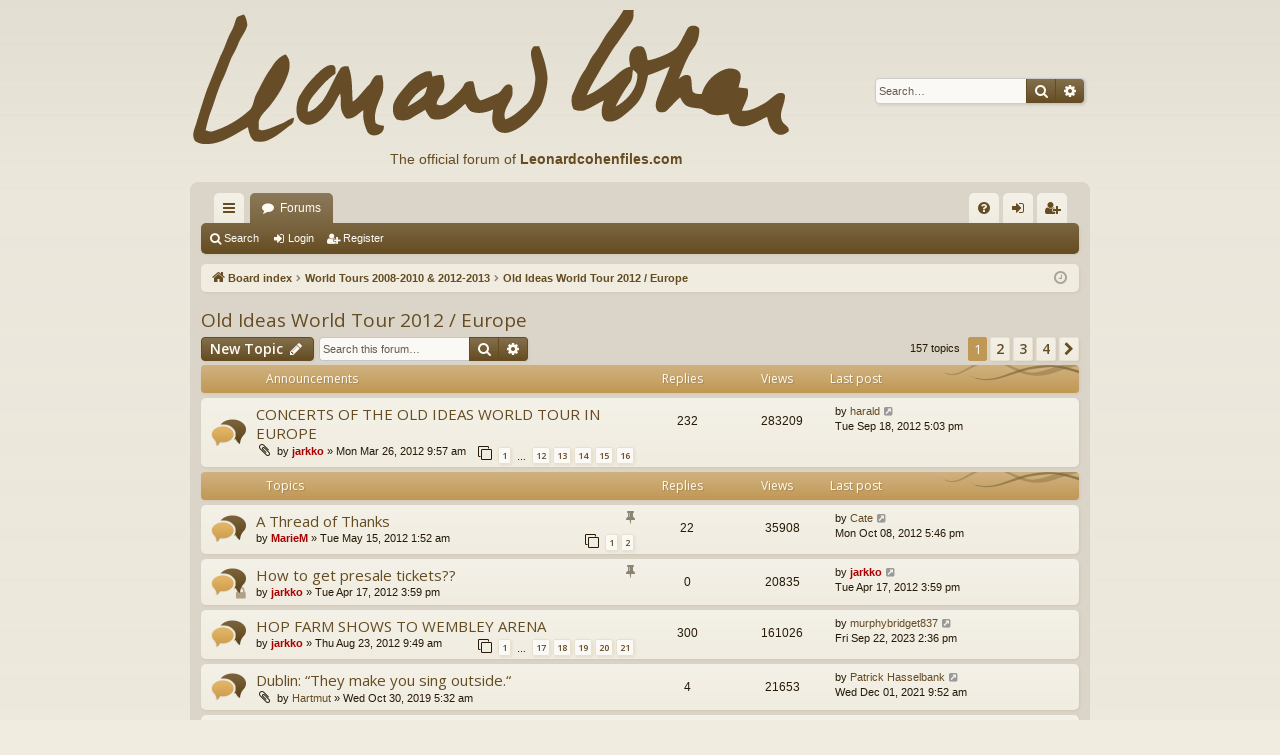

--- FILE ---
content_type: text/html; charset=UTF-8
request_url: https://leonardcohenforum.com/viewforum.php?f=58&sid=f9640a342ca90d8cc402fe6b7c2c9635
body_size: 14152
content:
<!DOCTYPE html>
<html dir="ltr" lang="en-gb">
<head>
<meta charset="utf-8" />
<meta http-equiv="X-UA-Compatible" content="IE=edge">
<meta name="viewport" content="width=device-width, initial-scale=1" />

<title>Old Ideas World Tour 2012 / Europe - leonardcohenforum.com</title>





	<link rel="canonical" href="http://www.leonardcohenforum.com/viewforum.php?f=58">

<!--
	phpBB style name: latte
	Based on style:   prosilver
	Original author:  Arty ( https://www.artodia.com )
	Modified by: 	  MrGaby
-->

<script>
	WebFontConfig = {
		google: {
			families: ['Open+Sans:300,300i,400,400i,600,600i,700,700i,800,800i&subset=cyrillic,cyrillic-ext,greek,greek-ext,latin-ext,vietnamese']
		}
	};

	(function(d) {
		var wf = d.createElement('script'), s = d.scripts[0];
		wf.src = 'https://ajax.googleapis.com/ajax/libs/webfont/1.5.18/webfont.js';
		wf.async = true;
		s.parentNode.insertBefore(wf, s);
	})(document);
</script>

<link href="https://maxcdn.bootstrapcdn.com/font-awesome/4.7.0/css/font-awesome.min.css" rel="stylesheet">
<link href="./styles/latte/theme/stylesheet.css?assets_version=48" rel="stylesheet">




<!--[if lte IE 9]>
	<link href="./styles/latte/theme/tweaks.css?assets_version=48" rel="stylesheet">
<![endif]-->





</head>
<body id="phpbb" class="nojs notouch section-viewforum ltr " data-online-text="Online">


	<a id="top" class="top-anchor" accesskey="t"></a>
	<div id="page-header" class="page-width">
		<div class="headerbar" role="banner">
					<div class="inner">

			<div id="site-description" class="site-description">
				<a id="logo" class="logo" href="./index.php?sid=670635ae7ad5131938770804d23a95b9" title="Board index">
					<img src="./styles/latte/theme/images/logo.png" data-src-hd="./styles/latte/theme/images/logo_hd.png" alt="leonardcohenforum.com"/>
				</a>
                                <div style='position:absolute;top:150px;left:200px;font-size:14px;color:#654c22;'>The official forum of <a
href='http://www.leonardcohenfiles.com'><b>Leonardcohenfiles.com</b></a>
</div>


				<p class="sitename">leonardcohenforum.com</p>
				<p></p>
				<p class="skiplink"><a href="#start_here">Skip to content</a></p>
			</div>

															<div id="search-box" class="search-box search-header" role="search">
				<form action="./search.php?sid=670635ae7ad5131938770804d23a95b9" method="get" id="search">
				<fieldset>
					<input name="keywords" id="keywords" type="search" maxlength="128" title="Search for keywords" class="inputbox search tiny" size="20" value="" placeholder="Search…" />
					<button class="button button-search" type="submit" title="Search">
						<i class="icon fa-search fa-fw" aria-hidden="true"></i><span class="sr-only">Search</span>
					</button>
					<a href="./search.php?sid=670635ae7ad5131938770804d23a95b9" class="button button-search-end" title="Advanced search">
						<i class="icon fa-cog fa-fw" aria-hidden="true"></i><span class="sr-only">Advanced search</span>
					</a>
					<input type="hidden" name="sid" value="670635ae7ad5131938770804d23a95b9" />

				</fieldset>
				</form>
			</div>
									
			</div>
					</div>

</div>
<div id="wrap" class="page-width">
<div>

				


<div class="navbar tabbed not-static" role="navigation">
	<div class="inner page-width">
		<div class="nav-tabs" data-current-page="viewforum">
			<ul class="leftside">
				<li id="quick-links" class="quick-links tab responsive-menu dropdown-container">
					<a href="#" class="nav-link dropdown-trigger">Quick links</a>
					<div class="dropdown">
						<div class="pointer"><div class="pointer-inner"></div></div>
						<ul class="dropdown-contents" role="menu">
								
			<li class="separator"></li>
													<li>
								<a href="./search.php?search_id=unanswered&amp;sid=670635ae7ad5131938770804d23a95b9" role="menuitem">
									<i class="icon fa-file-o fa-fw icon-gray" aria-hidden="true"></i><span>Unanswered topics</span>
								</a>
							</li>
							<li>
								<a href="./search.php?search_id=active_topics&amp;sid=670635ae7ad5131938770804d23a95b9" role="menuitem">
									<i class="icon fa-file-o fa-fw icon-blue" aria-hidden="true"></i><span>Active topics</span>
								</a>
							</li>
							<li class="separator"></li>
							<li>
								<a href="./search.php?sid=670635ae7ad5131938770804d23a95b9" role="menuitem">
									<i class="icon fa-search fa-fw" aria-hidden="true"></i><span>Search</span>
								</a>
							</li>	
	
													</ul>
					</div>
				</li>
												<li class="tab forums selected" data-responsive-class="small-icon icon-forums">
					<a class="nav-link" href="./index.php?sid=670635ae7ad5131938770804d23a95b9">Forums</a>
				</li>
											</ul>
			<ul class="rightside" role="menu">
								<li class="tab faq" data-select-match="faq" data-responsive-class="small-icon icon-faq">
					<a class="nav-link" href="/app.php/help/faq?sid=670635ae7ad5131938770804d23a95b9" rel="help" title="Frequently Asked Questions" role="menuitem">
						<i class="icon fa-question-circle fa-fw" aria-hidden="true"></i><span>FAQ</span>
					</a>
				</li>
																									<li class="tab login"  data-skip-responsive="true" data-select-match="login"><a class="nav-link" href="./ucp.php?mode=login&amp;redirect=viewforum.php%3Ff%3D58&amp;sid=670635ae7ad5131938770804d23a95b9" title="Login" accesskey="x" role="menuitem">Login</a></li>
											<li class="tab register" data-skip-responsive="true" data-select-match="register"><a class="nav-link" href="./ucp.php?mode=register&amp;sid=670635ae7ad5131938770804d23a95b9" role="menuitem">Register</a></li>
																	</ul>
		</div>
	</div>
</div>

<div class="navbar secondary">
	<ul role="menubar">
											<li class="small-icon icon-search"><a href="./search.php?sid=670635ae7ad5131938770804d23a95b9">Search</a></li>
														<li class="small-icon icon-login"><a href="./ucp.php?mode=login&amp;redirect=viewforum.php%3Ff%3D58&amp;sid=670635ae7ad5131938770804d23a95b9" title="Login">Login</a></li>
									<li class="small-icon icon-register"><a href="./ucp.php?mode=register&amp;sid=670635ae7ad5131938770804d23a95b9">Register</a></li>
									
			</ul>
</div>

	<div class="navbar">
	<ul id="nav-breadcrumbs" class="nav-breadcrumbs linklist navlinks" role="menubar">
				
		
		<li class="breadcrumbs" itemscope itemtype="https://schema.org/BreadcrumbList">

			
						<span class="crumb" itemtype="https://schema.org/ListItem" itemprop="itemListElement" itemscope><a itemprop="item" href="./index.php?sid=670635ae7ad5131938770804d23a95b9" accesskey="h" data-navbar-reference="index"><i class="icon fa-home fa-fw"></i><span itemprop="name">Board index</span></a><meta itemprop="position" content="1" /></span>

									
						<span class="crumb" itemtype="https://schema.org/ListItem" itemprop="itemListElement" itemscope data-forum-id="42"><a itemprop="item" href="./viewforum.php?f=42&amp;sid=670635ae7ad5131938770804d23a95b9"><span itemprop="name">World Tours 2008-2010 &amp; 2012-2013</span></a><meta itemprop="position" content="2" /></span>
												
						<span class="crumb" itemtype="https://schema.org/ListItem" itemprop="itemListElement" itemscope data-forum-id="58"><a itemprop="item" href="./viewforum.php?f=58&amp;sid=670635ae7ad5131938770804d23a95b9"><span itemprop="name">Old Ideas World Tour 2012 / Europe</span></a><meta itemprop="position" content="3" /></span>
						
			
		</li>

		
		
			<li class="rightside responsive-search">
				<a href="./search.php?sid=670635ae7ad5131938770804d23a95b9" title="View the advanced search options" role="menuitem">
					<i class="icon fa-search fa-fw" aria-hidden="true"></i><span class="sr-only">Search</span>
				</a>
			</li>
				<li class="rightside dropdown-container icon-only">
			<a href="#" class="dropdown-trigger time" title="It is currently Fri Jan 30, 2026 1:04 am"><i class="fa fa-clock-o"></i></a>
			<div class="dropdown">
				<div class="pointer"><div class="pointer-inner"></div></div>
				<ul class="dropdown-contents">
					<li>It is currently Fri Jan 30, 2026 1:04 am</li>
					<li>All times are <span title="UTC+3">UTC+03:00</span></li>
				</ul>
			</div>
		</li>
	</ul>
</div>

		</div>


	
	<a id="start_here" class="top-anchor"></a>
	<div id="page-body" class="page-body" role="main">
		
		
		<h2 class="forum-title"><a href="./viewforum.php?f=58&amp;sid=670635ae7ad5131938770804d23a95b9">Old Ideas World Tour 2012 / Europe</a></h2>
<div>
	<!-- NOTE: remove the style="display: none" when you want to have the forum description on the forum body -->
	<div style="display: none !important;">Everything about the European leg of the World Tour!<br /></div>	</div>



	<div class="action-bar bar-top">

				
		<a href="./posting.php?mode=post&amp;f=58&amp;sid=670635ae7ad5131938770804d23a95b9" class="button" title="Post a new topic">
							<span>New Topic</span> <i class="icon fa-pencil fa-fw" aria-hidden="true"></i>
					</a>
			
	
			<div class="search-box" role="search">
			<form method="get" id="forum-search" action="./search.php?sid=670635ae7ad5131938770804d23a95b9">
			<fieldset>
				<input class="inputbox search tiny" type="search" name="keywords" id="search_keywords" size="20" placeholder="Search this forum…" />
				<button class="button button-search" type="submit" title="Search">
					<i class="icon fa-search fa-fw" aria-hidden="true"></i><span class="sr-only">Search</span>
				</button>
				<a href="./search.php?fid%5B%5D=58&amp;sid=670635ae7ad5131938770804d23a95b9" class="button button-search-end" title="Advanced search">
					<i class="icon fa-cog fa-fw" aria-hidden="true"></i><span class="sr-only">Advanced search</span>
				</a>
				<input type="hidden" name="fid[0]" value="58" />
<input type="hidden" name="sid" value="670635ae7ad5131938770804d23a95b9" />

			</fieldset>
			</form>
		</div>
	
	<div class="pagination">
				157 topics
					<ul>
		<li class="active"><span>1</span></li>
				<li><a class="button" href="./viewforum.php?f=58&amp;sid=670635ae7ad5131938770804d23a95b9&amp;start=50" role="button">2</a></li>
				<li><a class="button" href="./viewforum.php?f=58&amp;sid=670635ae7ad5131938770804d23a95b9&amp;start=100" role="button">3</a></li>
				<li><a class="button" href="./viewforum.php?f=58&amp;sid=670635ae7ad5131938770804d23a95b9&amp;start=150" role="button">4</a></li>
				<li class="arrow next"><a class="button button-icon-only" href="./viewforum.php?f=58&amp;sid=670635ae7ad5131938770804d23a95b9&amp;start=50" rel="next" role="button"><i class="icon fa-chevron-right fa-fw" aria-hidden="true"></i><span class="sr-only">Next</span></a></li>
	</ul>
			</div>

	</div>




	
			<div class="forumbg announcement">
		<div class="inner">
		<ul class="topiclist">
			<li class="header">
				<dl class="row-item">
					<dt><div class="list-inner">Announcements</div></dt>
					<dd class="posts">Replies</dd>
					<dd class="views">Views</dd>
					<dd class="lastpost"><span>Last post</span></dd>
				</dl>
			</li>
		</ul>
		<ul class="topiclist topics">
	
				<li class="row bg1 announce">
						<dl class="row-item announce_read">
				<dt title="No unread posts">
										<div class="list-inner">
																		<a href="./viewtopic.php?t=31705&amp;sid=670635ae7ad5131938770804d23a95b9" class="topictitle">CONCERTS OF THE OLD IDEAS WORLD TOUR IN EUROPE</a>																								<br />
												
												<div class="responsive-show" style="display: none;">
							Last post by <a href="./memberlist.php?mode=viewprofile&amp;u=19537&amp;sid=670635ae7ad5131938770804d23a95b9" class="username">harald</a> &laquo; <a href="./viewtopic.php?p=314789&amp;sid=670635ae7ad5131938770804d23a95b9#p314789" title="Go to last post"><time datetime="2012-09-18T14:03:59+00:00">Tue Sep 18, 2012 5:03 pm</time></a>
													</div>
														<span class="responsive-show left-box" style="display: none;">Replies: <strong>232</strong></span>
													
						<div class="topic-poster responsive-hide left-box">
														<i class="icon fa-paperclip fa-fw" aria-hidden="true"></i>														by <a href="./memberlist.php?mode=viewprofile&amp;u=2&amp;sid=670635ae7ad5131938770804d23a95b9" style="color: #AA0000;" class="username-coloured">jarkko</a> &raquo; <time datetime="2012-03-26T06:57:43+00:00">Mon Mar 26, 2012 9:57 am</time>
																				</div>
												<div class="pagination">
							<span><i class="icon fa-clone fa-fw" aria-hidden="true"></i></span>
							<ul>
															<li><a class="button" href="./viewtopic.php?t=31705&amp;sid=670635ae7ad5131938770804d23a95b9">1</a></li>
																							<li class="ellipsis"><span>…</span></li>
																							<li><a class="button" href="./viewtopic.php?t=31705&amp;sid=670635ae7ad5131938770804d23a95b9&amp;start=165">12</a></li>
																							<li><a class="button" href="./viewtopic.php?t=31705&amp;sid=670635ae7ad5131938770804d23a95b9&amp;start=180">13</a></li>
																							<li><a class="button" href="./viewtopic.php?t=31705&amp;sid=670635ae7ad5131938770804d23a95b9&amp;start=195">14</a></li>
																							<li><a class="button" href="./viewtopic.php?t=31705&amp;sid=670635ae7ad5131938770804d23a95b9&amp;start=210">15</a></li>
																							<li><a class="button" href="./viewtopic.php?t=31705&amp;sid=670635ae7ad5131938770804d23a95b9&amp;start=225">16</a></li>
																																													</ul>
						</div>
						
											</div>
				</dt>
				<dd class="posts">232 <dfn>Replies</dfn></dd>
				<dd class="views">283209 <dfn>Views</dfn></dd>
				<dd class="lastpost">
					<span><dfn>Last post </dfn>by <a href="./memberlist.php?mode=viewprofile&amp;u=19537&amp;sid=670635ae7ad5131938770804d23a95b9" class="username">harald</a>													<a href="./viewtopic.php?p=314789&amp;sid=670635ae7ad5131938770804d23a95b9#p314789" title="Go to last post">
								<i class="icon fa-external-link-square fa-fw icon-lightgray icon-md" aria-hidden="true"></i><span class="sr-only"></span>
							</a>
												<br /><time datetime="2012-09-18T14:03:59+00:00">Tue Sep 18, 2012 5:03 pm</time>
					</span>
				</dd>
			</dl>
					</li>
		
	

			</ul>
		</div>
	</div>
	
			<div class="forumbg">
		<div class="inner">
		<ul class="topiclist">
			<li class="header">
				<dl class="row-item">
					<dt><div class="list-inner">Topics</div></dt>
					<dd class="posts">Replies</dd>
					<dd class="views">Views</dd>
					<dd class="lastpost"><span>Last post</span></dd>
				</dl>
			</li>
		</ul>
		<ul class="topiclist topics">
	
				<li class="row bg2 sticky">
						<dl class="row-item sticky_read">
				<dt title="No unread posts">
										<div class="list-inner">
																		<a href="./viewtopic.php?t=32117&amp;sid=670635ae7ad5131938770804d23a95b9" class="topictitle">A Thread of Thanks</a>																								<br />
												<i class="topic-status sticky fa fa-thumb-tack"></i>
												<div class="responsive-show" style="display: none;">
							Last post by <a href="./memberlist.php?mode=viewprofile&amp;u=5037&amp;sid=670635ae7ad5131938770804d23a95b9" class="username">Cate</a> &laquo; <a href="./viewtopic.php?p=316290&amp;sid=670635ae7ad5131938770804d23a95b9#p316290" title="Go to last post"><time datetime="2012-10-08T14:46:23+00:00">Mon Oct 08, 2012 5:46 pm</time></a>
													</div>
														<span class="responsive-show left-box" style="display: none;">Replies: <strong>22</strong></span>
													
						<div class="topic-poster responsive-hide left-box">
																												by <a href="./memberlist.php?mode=viewprofile&amp;u=16&amp;sid=670635ae7ad5131938770804d23a95b9" style="color: #AA0000;" class="username-coloured">MarieM</a> &raquo; <time datetime="2012-05-14T22:52:13+00:00">Tue May 15, 2012 1:52 am</time>
																				</div>
												<div class="pagination">
							<span><i class="icon fa-clone fa-fw" aria-hidden="true"></i></span>
							<ul>
															<li><a class="button" href="./viewtopic.php?t=32117&amp;sid=670635ae7ad5131938770804d23a95b9">1</a></li>
																							<li><a class="button" href="./viewtopic.php?t=32117&amp;sid=670635ae7ad5131938770804d23a95b9&amp;start=15">2</a></li>
																																													</ul>
						</div>
						
											</div>
				</dt>
				<dd class="posts">22 <dfn>Replies</dfn></dd>
				<dd class="views">35908 <dfn>Views</dfn></dd>
				<dd class="lastpost">
					<span><dfn>Last post </dfn>by <a href="./memberlist.php?mode=viewprofile&amp;u=5037&amp;sid=670635ae7ad5131938770804d23a95b9" class="username">Cate</a>													<a href="./viewtopic.php?p=316290&amp;sid=670635ae7ad5131938770804d23a95b9#p316290" title="Go to last post">
								<i class="icon fa-external-link-square fa-fw icon-lightgray icon-md" aria-hidden="true"></i><span class="sr-only"></span>
							</a>
												<br /><time datetime="2012-10-08T14:46:23+00:00">Mon Oct 08, 2012 5:46 pm</time>
					</span>
				</dd>
			</dl>
					</li>
		
	

	
	
				<li class="row bg1 sticky">
						<dl class="row-item sticky_read_locked">
				<dt title="This topic is locked, you cannot edit posts or make further replies.">
										<div class="list-inner">
																		<a href="./viewtopic.php?t=31900&amp;sid=670635ae7ad5131938770804d23a95b9" class="topictitle">How to get presale tickets??</a>																								<br />
												<i class="topic-status sticky fa fa-thumb-tack"></i>
												<div class="responsive-show" style="display: none;">
							Last post by <a href="./memberlist.php?mode=viewprofile&amp;u=2&amp;sid=670635ae7ad5131938770804d23a95b9" style="color: #AA0000;" class="username-coloured">jarkko</a> &laquo; <a href="./viewtopic.php?p=303757&amp;sid=670635ae7ad5131938770804d23a95b9#p303757" title="Go to last post"><time datetime="2012-04-17T12:59:36+00:00">Tue Apr 17, 2012 3:59 pm</time></a>
													</div>
													
						<div class="topic-poster responsive-hide left-box">
																												by <a href="./memberlist.php?mode=viewprofile&amp;u=2&amp;sid=670635ae7ad5131938770804d23a95b9" style="color: #AA0000;" class="username-coloured">jarkko</a> &raquo; <time datetime="2012-04-17T12:59:36+00:00">Tue Apr 17, 2012 3:59 pm</time>
																				</div>
						
											</div>
				</dt>
				<dd class="posts">0 <dfn>Replies</dfn></dd>
				<dd class="views">20835 <dfn>Views</dfn></dd>
				<dd class="lastpost">
					<span><dfn>Last post </dfn>by <a href="./memberlist.php?mode=viewprofile&amp;u=2&amp;sid=670635ae7ad5131938770804d23a95b9" style="color: #AA0000;" class="username-coloured">jarkko</a>													<a href="./viewtopic.php?p=303757&amp;sid=670635ae7ad5131938770804d23a95b9#p303757" title="Go to last post">
								<i class="icon fa-external-link-square fa-fw icon-lightgray icon-md" aria-hidden="true"></i><span class="sr-only"></span>
							</a>
												<br /><time datetime="2012-04-17T12:59:36+00:00">Tue Apr 17, 2012 3:59 pm</time>
					</span>
				</dd>
			</dl>
					</li>
		
	

	
	
				<li class="row bg2">
						<dl class="row-item topic_read_hot">
				<dt title="No unread posts">
										<div class="list-inner">
																		<a href="./viewtopic.php?t=32594&amp;sid=670635ae7ad5131938770804d23a95b9" class="topictitle">HOP FARM SHOWS TO WEMBLEY ARENA</a>																								<br />
												
												<div class="responsive-show" style="display: none;">
							Last post by <a href="./memberlist.php?mode=viewprofile&amp;u=74814&amp;sid=670635ae7ad5131938770804d23a95b9" class="username">murphybridget837</a> &laquo; <a href="./viewtopic.php?p=380571&amp;sid=670635ae7ad5131938770804d23a95b9#p380571" title="Go to last post"><time datetime="2023-09-22T11:36:22+00:00">Fri Sep 22, 2023 2:36 pm</time></a>
													</div>
														<span class="responsive-show left-box" style="display: none;">Replies: <strong>300</strong></span>
													
						<div class="topic-poster responsive-hide left-box">
																												by <a href="./memberlist.php?mode=viewprofile&amp;u=2&amp;sid=670635ae7ad5131938770804d23a95b9" style="color: #AA0000;" class="username-coloured">jarkko</a> &raquo; <time datetime="2012-08-23T06:49:23+00:00">Thu Aug 23, 2012 9:49 am</time>
																				</div>
												<div class="pagination">
							<span><i class="icon fa-clone fa-fw" aria-hidden="true"></i></span>
							<ul>
															<li><a class="button" href="./viewtopic.php?t=32594&amp;sid=670635ae7ad5131938770804d23a95b9">1</a></li>
																							<li class="ellipsis"><span>…</span></li>
																							<li><a class="button" href="./viewtopic.php?t=32594&amp;sid=670635ae7ad5131938770804d23a95b9&amp;start=240">17</a></li>
																							<li><a class="button" href="./viewtopic.php?t=32594&amp;sid=670635ae7ad5131938770804d23a95b9&amp;start=255">18</a></li>
																							<li><a class="button" href="./viewtopic.php?t=32594&amp;sid=670635ae7ad5131938770804d23a95b9&amp;start=270">19</a></li>
																							<li><a class="button" href="./viewtopic.php?t=32594&amp;sid=670635ae7ad5131938770804d23a95b9&amp;start=285">20</a></li>
																							<li><a class="button" href="./viewtopic.php?t=32594&amp;sid=670635ae7ad5131938770804d23a95b9&amp;start=300">21</a></li>
																																													</ul>
						</div>
						
											</div>
				</dt>
				<dd class="posts">300 <dfn>Replies</dfn></dd>
				<dd class="views">161026 <dfn>Views</dfn></dd>
				<dd class="lastpost">
					<span><dfn>Last post </dfn>by <a href="./memberlist.php?mode=viewprofile&amp;u=74814&amp;sid=670635ae7ad5131938770804d23a95b9" class="username">murphybridget837</a>													<a href="./viewtopic.php?p=380571&amp;sid=670635ae7ad5131938770804d23a95b9#p380571" title="Go to last post">
								<i class="icon fa-external-link-square fa-fw icon-lightgray icon-md" aria-hidden="true"></i><span class="sr-only"></span>
							</a>
												<br /><time datetime="2023-09-22T11:36:22+00:00">Fri Sep 22, 2023 2:36 pm</time>
					</span>
				</dd>
			</dl>
					</li>
		
	

	
	
				<li class="row bg1">
						<dl class="row-item topic_read">
				<dt title="No unread posts">
										<div class="list-inner">
																		<a href="./viewtopic.php?t=38694&amp;sid=670635ae7ad5131938770804d23a95b9" class="topictitle">Dublin: “They make you sing outside.“</a>																								<br />
												
												<div class="responsive-show" style="display: none;">
							Last post by <a href="./memberlist.php?mode=viewprofile&amp;u=73998&amp;sid=670635ae7ad5131938770804d23a95b9" class="username">Patrick Hasselbank</a> &laquo; <a href="./viewtopic.php?p=377893&amp;sid=670635ae7ad5131938770804d23a95b9#p377893" title="Go to last post"><time datetime="2021-12-01T06:52:26+00:00">Wed Dec 01, 2021 9:52 am</time></a>
													</div>
														<span class="responsive-show left-box" style="display: none;">Replies: <strong>4</strong></span>
													
						<div class="topic-poster responsive-hide left-box">
														<i class="icon fa-paperclip fa-fw" aria-hidden="true"></i>														by <a href="./memberlist.php?mode=viewprofile&amp;u=12825&amp;sid=670635ae7ad5131938770804d23a95b9" class="username">Hartmut</a> &raquo; <time datetime="2019-10-30T02:32:34+00:00">Wed Oct 30, 2019 5:32 am</time>
																				</div>
						
											</div>
				</dt>
				<dd class="posts">4 <dfn>Replies</dfn></dd>
				<dd class="views">21653 <dfn>Views</dfn></dd>
				<dd class="lastpost">
					<span><dfn>Last post </dfn>by <a href="./memberlist.php?mode=viewprofile&amp;u=73998&amp;sid=670635ae7ad5131938770804d23a95b9" class="username">Patrick Hasselbank</a>													<a href="./viewtopic.php?p=377893&amp;sid=670635ae7ad5131938770804d23a95b9#p377893" title="Go to last post">
								<i class="icon fa-external-link-square fa-fw icon-lightgray icon-md" aria-hidden="true"></i><span class="sr-only"></span>
							</a>
												<br /><time datetime="2021-12-01T06:52:26+00:00">Wed Dec 01, 2021 9:52 am</time>
					</span>
				</dd>
			</dl>
					</li>
		
	

	
	
				<li class="row bg2">
						<dl class="row-item topic_read">
				<dt title="No unread posts">
										<div class="list-inner">
																		<a href="./viewtopic.php?t=37058&amp;sid=670635ae7ad5131938770804d23a95b9" class="topictitle">Sound Check - Tour Rehearsal July 14, 2012 before Old Ideas World Tour</a>																								<br />
												
												<div class="responsive-show" style="display: none;">
							Last post by <a href="./memberlist.php?mode=viewprofile&amp;u=72187&amp;sid=670635ae7ad5131938770804d23a95b9" class="username">Masons</a> &laquo; <a href="./viewtopic.php?p=365837&amp;sid=670635ae7ad5131938770804d23a95b9#p365837" title="Go to last post"><time datetime="2017-08-02T07:59:52+00:00">Wed Aug 02, 2017 10:59 am</time></a>
													</div>
														<span class="responsive-show left-box" style="display: none;">Replies: <strong>2</strong></span>
													
						<div class="topic-poster responsive-hide left-box">
																												by <a href="./memberlist.php?mode=viewprofile&amp;u=14302&amp;sid=670635ae7ad5131938770804d23a95b9" class="username">sturgess66</a> &raquo; <time datetime="2016-11-23T13:54:42+00:00">Wed Nov 23, 2016 4:54 pm</time>
																				</div>
						
											</div>
				</dt>
				<dd class="posts">2 <dfn>Replies</dfn></dd>
				<dd class="views">21915 <dfn>Views</dfn></dd>
				<dd class="lastpost">
					<span><dfn>Last post </dfn>by <a href="./memberlist.php?mode=viewprofile&amp;u=72187&amp;sid=670635ae7ad5131938770804d23a95b9" class="username">Masons</a>													<a href="./viewtopic.php?p=365837&amp;sid=670635ae7ad5131938770804d23a95b9#p365837" title="Go to last post">
								<i class="icon fa-external-link-square fa-fw icon-lightgray icon-md" aria-hidden="true"></i><span class="sr-only"></span>
							</a>
												<br /><time datetime="2017-08-02T07:59:52+00:00">Wed Aug 02, 2017 10:59 am</time>
					</span>
				</dd>
			</dl>
					</li>
		
	

	
	
				<li class="row bg1">
						<dl class="row-item topic_read_hot">
				<dt title="No unread posts">
										<div class="list-inner">
																		<a href="./viewtopic.php?t=32458&amp;sid=670635ae7ad5131938770804d23a95b9" class="topictitle">Dino Soldo not in the tour band</a>																								<br />
												
												<div class="responsive-show" style="display: none;">
							Last post by <a href="./memberlist.php?mode=viewprofile&amp;u=12737&amp;sid=670635ae7ad5131938770804d23a95b9" class="username">gaby&amp;paul</a> &laquo; <a href="./viewtopic.php?p=334982&amp;sid=670635ae7ad5131938770804d23a95b9#p334982" title="Go to last post"><time datetime="2013-07-30T20:05:57+00:00">Tue Jul 30, 2013 11:05 pm</time></a>
													</div>
														<span class="responsive-show left-box" style="display: none;">Replies: <strong>261</strong></span>
													
						<div class="topic-poster responsive-hide left-box">
														<i class="icon fa-paperclip fa-fw" aria-hidden="true"></i>														by <a href="./memberlist.php?mode=viewprofile&amp;u=1257&amp;sid=670635ae7ad5131938770804d23a95b9" class="username">Wybe</a> &raquo; <time datetime="2012-08-03T20:09:15+00:00">Fri Aug 03, 2012 11:09 pm</time>
																				</div>
												<div class="pagination">
							<span><i class="icon fa-clone fa-fw" aria-hidden="true"></i></span>
							<ul>
															<li><a class="button" href="./viewtopic.php?t=32458&amp;sid=670635ae7ad5131938770804d23a95b9">1</a></li>
																							<li class="ellipsis"><span>…</span></li>
																							<li><a class="button" href="./viewtopic.php?t=32458&amp;sid=670635ae7ad5131938770804d23a95b9&amp;start=195">14</a></li>
																							<li><a class="button" href="./viewtopic.php?t=32458&amp;sid=670635ae7ad5131938770804d23a95b9&amp;start=210">15</a></li>
																							<li><a class="button" href="./viewtopic.php?t=32458&amp;sid=670635ae7ad5131938770804d23a95b9&amp;start=225">16</a></li>
																							<li><a class="button" href="./viewtopic.php?t=32458&amp;sid=670635ae7ad5131938770804d23a95b9&amp;start=240">17</a></li>
																							<li><a class="button" href="./viewtopic.php?t=32458&amp;sid=670635ae7ad5131938770804d23a95b9&amp;start=255">18</a></li>
																																													</ul>
						</div>
						
											</div>
				</dt>
				<dd class="posts">261 <dfn>Replies</dfn></dd>
				<dd class="views">126898 <dfn>Views</dfn></dd>
				<dd class="lastpost">
					<span><dfn>Last post </dfn>by <a href="./memberlist.php?mode=viewprofile&amp;u=12737&amp;sid=670635ae7ad5131938770804d23a95b9" class="username">gaby&amp;paul</a>													<a href="./viewtopic.php?p=334982&amp;sid=670635ae7ad5131938770804d23a95b9#p334982" title="Go to last post">
								<i class="icon fa-external-link-square fa-fw icon-lightgray icon-md" aria-hidden="true"></i><span class="sr-only"></span>
							</a>
												<br /><time datetime="2013-07-30T20:05:57+00:00">Tue Jul 30, 2013 11:05 pm</time>
					</span>
				</dd>
			</dl>
					</li>
		
	

	
	
				<li class="row bg2">
						<dl class="row-item topic_read">
				<dt title="No unread posts">
										<div class="list-inner">
																		<a href="./viewtopic.php?t=32816&amp;sid=670635ae7ad5131938770804d23a95b9" class="topictitle">Verona and rain</a>																								<br />
												
												<div class="responsive-show" style="display: none;">
							Last post by <a href="./memberlist.php?mode=viewprofile&amp;u=28&amp;sid=670635ae7ad5131938770804d23a95b9" class="username">andrea</a> &laquo; <a href="./viewtopic.php?p=331942&amp;sid=670635ae7ad5131938770804d23a95b9#p331942" title="Go to last post"><time datetime="2013-06-13T12:28:15+00:00">Thu Jun 13, 2013 3:28 pm</time></a>
													</div>
														<span class="responsive-show left-box" style="display: none;">Replies: <strong>15</strong></span>
													
						<div class="topic-poster responsive-hide left-box">
																												by <a href="./memberlist.php?mode=viewprofile&amp;u=9939&amp;sid=670635ae7ad5131938770804d23a95b9" class="username">Paul Zagreb</a> &raquo; <time datetime="2012-09-20T10:28:27+00:00">Thu Sep 20, 2012 1:28 pm</time>
																				</div>
												<div class="pagination">
							<span><i class="icon fa-clone fa-fw" aria-hidden="true"></i></span>
							<ul>
															<li><a class="button" href="./viewtopic.php?t=32816&amp;sid=670635ae7ad5131938770804d23a95b9">1</a></li>
																							<li><a class="button" href="./viewtopic.php?t=32816&amp;sid=670635ae7ad5131938770804d23a95b9&amp;start=15">2</a></li>
																																													</ul>
						</div>
						
											</div>
				</dt>
				<dd class="posts">15 <dfn>Replies</dfn></dd>
				<dd class="views">24674 <dfn>Views</dfn></dd>
				<dd class="lastpost">
					<span><dfn>Last post </dfn>by <a href="./memberlist.php?mode=viewprofile&amp;u=28&amp;sid=670635ae7ad5131938770804d23a95b9" class="username">andrea</a>													<a href="./viewtopic.php?p=331942&amp;sid=670635ae7ad5131938770804d23a95b9#p331942" title="Go to last post">
								<i class="icon fa-external-link-square fa-fw icon-lightgray icon-md" aria-hidden="true"></i><span class="sr-only"></span>
							</a>
												<br /><time datetime="2013-06-13T12:28:15+00:00">Thu Jun 13, 2013 3:28 pm</time>
					</span>
				</dd>
			</dl>
					</li>
		
	

	
	
				<li class="row bg1">
						<dl class="row-item topic_read">
				<dt title="No unread posts">
										<div class="list-inner">
																		<a href="./viewtopic.php?t=31818&amp;sid=670635ae7ad5131938770804d23a95b9" class="topictitle">World Tour Quiz</a>																								<br />
												
												<div class="responsive-show" style="display: none;">
							Last post by <a href="./memberlist.php?mode=viewprofile&amp;u=30723&amp;sid=670635ae7ad5131938770804d23a95b9" class="username">Goldin</a> &laquo; <a href="./viewtopic.php?p=331413&amp;sid=670635ae7ad5131938770804d23a95b9#p331413" title="Go to last post"><time datetime="2013-06-04T10:50:06+00:00">Tue Jun 04, 2013 1:50 pm</time></a>
													</div>
														<span class="responsive-show left-box" style="display: none;">Replies: <strong>8</strong></span>
													
						<div class="topic-poster responsive-hide left-box">
																												by <a href="./memberlist.php?mode=viewprofile&amp;u=4&amp;sid=670635ae7ad5131938770804d23a95b9" class="username">Henning</a> &raquo; <time datetime="2012-04-04T09:09:05+00:00">Wed Apr 04, 2012 12:09 pm</time>
																				</div>
						
											</div>
				</dt>
				<dd class="posts">8 <dfn>Replies</dfn></dd>
				<dd class="views">13394 <dfn>Views</dfn></dd>
				<dd class="lastpost">
					<span><dfn>Last post </dfn>by <a href="./memberlist.php?mode=viewprofile&amp;u=30723&amp;sid=670635ae7ad5131938770804d23a95b9" class="username">Goldin</a>													<a href="./viewtopic.php?p=331413&amp;sid=670635ae7ad5131938770804d23a95b9#p331413" title="Go to last post">
								<i class="icon fa-external-link-square fa-fw icon-lightgray icon-md" aria-hidden="true"></i><span class="sr-only"></span>
							</a>
												<br /><time datetime="2013-06-04T10:50:06+00:00">Tue Jun 04, 2013 1:50 pm</time>
					</span>
				</dd>
			</dl>
					</li>
		
	

	
	
				<li class="row bg2">
						<dl class="row-item topic_read">
				<dt title="No unread posts">
										<div class="list-inner">
																		<a href="./viewtopic.php?t=32193&amp;sid=670635ae7ad5131938770804d23a95b9" class="topictitle">is it ok to bring my 7 year old to a Cohen concert</a>																								<br />
												
												<div class="responsive-show" style="display: none;">
							Last post by <a href="./memberlist.php?mode=viewprofile&amp;u=10879&amp;sid=670635ae7ad5131938770804d23a95b9" class="username">Amrei</a> &laquo; <a href="./viewtopic.php?p=331054&amp;sid=670635ae7ad5131938770804d23a95b9#p331054" title="Go to last post"><time datetime="2013-05-28T20:32:47+00:00">Tue May 28, 2013 11:32 pm</time></a>
													</div>
														<span class="responsive-show left-box" style="display: none;">Replies: <strong>22</strong></span>
													
						<div class="topic-poster responsive-hide left-box">
																												by <a href="./memberlist.php?mode=viewprofile&amp;u=10165&amp;sid=670635ae7ad5131938770804d23a95b9" class="username">amcgee</a> &raquo; <time datetime="2012-05-29T11:00:20+00:00">Tue May 29, 2012 2:00 pm</time>
																				</div>
												<div class="pagination">
							<span><i class="icon fa-clone fa-fw" aria-hidden="true"></i></span>
							<ul>
															<li><a class="button" href="./viewtopic.php?t=32193&amp;sid=670635ae7ad5131938770804d23a95b9">1</a></li>
																							<li><a class="button" href="./viewtopic.php?t=32193&amp;sid=670635ae7ad5131938770804d23a95b9&amp;start=15">2</a></li>
																																													</ul>
						</div>
						
											</div>
				</dt>
				<dd class="posts">22 <dfn>Replies</dfn></dd>
				<dd class="views">28030 <dfn>Views</dfn></dd>
				<dd class="lastpost">
					<span><dfn>Last post </dfn>by <a href="./memberlist.php?mode=viewprofile&amp;u=10879&amp;sid=670635ae7ad5131938770804d23a95b9" class="username">Amrei</a>													<a href="./viewtopic.php?p=331054&amp;sid=670635ae7ad5131938770804d23a95b9#p331054" title="Go to last post">
								<i class="icon fa-external-link-square fa-fw icon-lightgray icon-md" aria-hidden="true"></i><span class="sr-only"></span>
							</a>
												<br /><time datetime="2013-05-28T20:32:47+00:00">Tue May 28, 2013 11:32 pm</time>
					</span>
				</dd>
			</dl>
					</li>
		
	

	
	
				<li class="row bg1">
						<dl class="row-item topic_read">
				<dt title="No unread posts">
										<div class="list-inner">
																		<a href="./viewtopic.php?t=32659&amp;sid=670635ae7ad5131938770804d23a95b9" class="topictitle">In Amen trumpet replaced by a guitar.</a>																								<br />
												
												<div class="responsive-show" style="display: none;">
							Last post by <a href="./memberlist.php?mode=viewprofile&amp;u=14302&amp;sid=670635ae7ad5131938770804d23a95b9" class="username">sturgess66</a> &laquo; <a href="./viewtopic.php?p=326361&amp;sid=670635ae7ad5131938770804d23a95b9#p326361" title="Go to last post"><time datetime="2013-03-10T01:53:10+00:00">Sun Mar 10, 2013 4:53 am</time></a>
													</div>
														<span class="responsive-show left-box" style="display: none;">Replies: <strong>11</strong></span>
													
						<div class="topic-poster responsive-hide left-box">
														<i class="icon fa-paperclip fa-fw" aria-hidden="true"></i>														by <a href="./memberlist.php?mode=viewprofile&amp;u=66833&amp;sid=670635ae7ad5131938770804d23a95b9" class="username">gbt</a> &raquo; <time datetime="2012-08-29T20:27:21+00:00">Wed Aug 29, 2012 11:27 pm</time>
																				</div>
						
											</div>
				</dt>
				<dd class="posts">11 <dfn>Replies</dfn></dd>
				<dd class="views">18887 <dfn>Views</dfn></dd>
				<dd class="lastpost">
					<span><dfn>Last post </dfn>by <a href="./memberlist.php?mode=viewprofile&amp;u=14302&amp;sid=670635ae7ad5131938770804d23a95b9" class="username">sturgess66</a>													<a href="./viewtopic.php?p=326361&amp;sid=670635ae7ad5131938770804d23a95b9#p326361" title="Go to last post">
								<i class="icon fa-external-link-square fa-fw icon-lightgray icon-md" aria-hidden="true"></i><span class="sr-only"></span>
							</a>
												<br /><time datetime="2013-03-10T01:53:10+00:00">Sun Mar 10, 2013 4:53 am</time>
					</span>
				</dd>
			</dl>
					</li>
		
	

	
	
				<li class="row bg2">
						<dl class="row-item topic_read">
				<dt title="No unread posts">
										<div class="list-inner">
																		<a href="./viewtopic.php?t=33500&amp;sid=670635ae7ad5131938770804d23a95b9" class="topictitle">DVD World Tour</a>																								<br />
												
												<div class="responsive-show" style="display: none;">
							Last post by <a href="./memberlist.php?mode=viewprofile&amp;u=68947&amp;sid=670635ae7ad5131938770804d23a95b9" class="username">shoarma</a> &laquo; <a href="./viewtopic.php?p=324511&amp;sid=670635ae7ad5131938770804d23a95b9#p324511" title="Go to last post"><time datetime="2013-02-11T16:59:32+00:00">Mon Feb 11, 2013 7:59 pm</time></a>
													</div>
													
						<div class="topic-poster responsive-hide left-box">
																												by <a href="./memberlist.php?mode=viewprofile&amp;u=68947&amp;sid=670635ae7ad5131938770804d23a95b9" class="username">shoarma</a> &raquo; <time datetime="2013-02-11T16:59:32+00:00">Mon Feb 11, 2013 7:59 pm</time>
																				</div>
						
											</div>
				</dt>
				<dd class="posts">0 <dfn>Replies</dfn></dd>
				<dd class="views">10471 <dfn>Views</dfn></dd>
				<dd class="lastpost">
					<span><dfn>Last post </dfn>by <a href="./memberlist.php?mode=viewprofile&amp;u=68947&amp;sid=670635ae7ad5131938770804d23a95b9" class="username">shoarma</a>													<a href="./viewtopic.php?p=324511&amp;sid=670635ae7ad5131938770804d23a95b9#p324511" title="Go to last post">
								<i class="icon fa-external-link-square fa-fw icon-lightgray icon-md" aria-hidden="true"></i><span class="sr-only"></span>
							</a>
												<br /><time datetime="2013-02-11T16:59:32+00:00">Mon Feb 11, 2013 7:59 pm</time>
					</span>
				</dd>
			</dl>
					</li>
		
	

	
	
				<li class="row bg1">
						<dl class="row-item topic_read">
				<dt title="No unread posts">
										<div class="list-inner">
																		<a href="./viewtopic.php?t=33483&amp;sid=670635ae7ad5131938770804d23a95b9" class="topictitle">receiving the tickets you have ordered</a>																								<br />
												
												<div class="responsive-show" style="display: none;">
							Last post by <a href="./memberlist.php?mode=viewprofile&amp;u=9015&amp;sid=670635ae7ad5131938770804d23a95b9" class="username">Ronaldson</a> &laquo; <a href="./viewtopic.php?p=324349&amp;sid=670635ae7ad5131938770804d23a95b9#p324349" title="Go to last post"><time datetime="2013-02-08T04:21:29+00:00">Fri Feb 08, 2013 7:21 am</time></a>
													</div>
														<span class="responsive-show left-box" style="display: none;">Replies: <strong>5</strong></span>
													
						<div class="topic-poster responsive-hide left-box">
																												by <a href="./memberlist.php?mode=viewprofile&amp;u=68236&amp;sid=670635ae7ad5131938770804d23a95b9" class="username">merjo</a> &raquo; <time datetime="2013-02-07T04:26:00+00:00">Thu Feb 07, 2013 7:26 am</time>
																				</div>
						
											</div>
				</dt>
				<dd class="posts">5 <dfn>Replies</dfn></dd>
				<dd class="views">11415 <dfn>Views</dfn></dd>
				<dd class="lastpost">
					<span><dfn>Last post </dfn>by <a href="./memberlist.php?mode=viewprofile&amp;u=9015&amp;sid=670635ae7ad5131938770804d23a95b9" class="username">Ronaldson</a>													<a href="./viewtopic.php?p=324349&amp;sid=670635ae7ad5131938770804d23a95b9#p324349" title="Go to last post">
								<i class="icon fa-external-link-square fa-fw icon-lightgray icon-md" aria-hidden="true"></i><span class="sr-only"></span>
							</a>
												<br /><time datetime="2013-02-08T04:21:29+00:00">Fri Feb 08, 2013 7:21 am</time>
					</span>
				</dd>
			</dl>
					</li>
		
	

	
	
				<li class="row bg2">
						<dl class="row-item topic_read">
				<dt title="No unread posts">
										<div class="list-inner">
																		<a href="./viewtopic.php?t=32870&amp;sid=670635ae7ad5131938770804d23a95b9" class="topictitle">Claudia from Bavaria - we met at Verona</a>																								<br />
												
												<div class="responsive-show" style="display: none;">
							Last post by <a href="./memberlist.php?mode=viewprofile&amp;u=14&amp;sid=670635ae7ad5131938770804d23a95b9" class="username">lizzytysh</a> &laquo; <a href="./viewtopic.php?p=317182&amp;sid=670635ae7ad5131938770804d23a95b9#p317182" title="Go to last post"><time datetime="2012-10-27T01:10:22+00:00">Sat Oct 27, 2012 4:10 am</time></a>
													</div>
														<span class="responsive-show left-box" style="display: none;">Replies: <strong>13</strong></span>
													
						<div class="topic-poster responsive-hide left-box">
																												by <a href="./memberlist.php?mode=viewprofile&amp;u=11774&amp;sid=670635ae7ad5131938770804d23a95b9" class="username">teresaos</a> &raquo; <time datetime="2012-09-29T16:57:38+00:00">Sat Sep 29, 2012 7:57 pm</time>
																				</div>
						
											</div>
				</dt>
				<dd class="posts">13 <dfn>Replies</dfn></dd>
				<dd class="views">16474 <dfn>Views</dfn></dd>
				<dd class="lastpost">
					<span><dfn>Last post </dfn>by <a href="./memberlist.php?mode=viewprofile&amp;u=14&amp;sid=670635ae7ad5131938770804d23a95b9" class="username">lizzytysh</a>													<a href="./viewtopic.php?p=317182&amp;sid=670635ae7ad5131938770804d23a95b9#p317182" title="Go to last post">
								<i class="icon fa-external-link-square fa-fw icon-lightgray icon-md" aria-hidden="true"></i><span class="sr-only"></span>
							</a>
												<br /><time datetime="2012-10-27T01:10:22+00:00">Sat Oct 27, 2012 4:10 am</time>
					</span>
				</dd>
			</dl>
					</li>
		
	

	
	
				<li class="row bg1">
						<dl class="row-item topic_read_hot">
				<dt title="No unread posts">
										<div class="list-inner">
																		<a href="./viewtopic.php?t=31749&amp;sid=670635ae7ad5131938770804d23a95b9" class="topictitle">Meet Alexandru Bublitchi</a>																								<br />
												
												<div class="responsive-show" style="display: none;">
							Last post by <a href="./memberlist.php?mode=viewprofile&amp;u=14302&amp;sid=670635ae7ad5131938770804d23a95b9" class="username">sturgess66</a> &laquo; <a href="./viewtopic.php?p=317129&amp;sid=670635ae7ad5131938770804d23a95b9#p317129" title="Go to last post"><time datetime="2012-10-26T00:10:18+00:00">Fri Oct 26, 2012 3:10 am</time></a>
													</div>
														<span class="responsive-show left-box" style="display: none;">Replies: <strong>43</strong></span>
													
						<div class="topic-poster responsive-hide left-box">
														<i class="icon fa-paperclip fa-fw" aria-hidden="true"></i>														by <a href="./memberlist.php?mode=viewprofile&amp;u=2&amp;sid=670635ae7ad5131938770804d23a95b9" style="color: #AA0000;" class="username-coloured">jarkko</a> &raquo; <time datetime="2012-03-29T13:23:14+00:00">Thu Mar 29, 2012 4:23 pm</time>
																				</div>
												<div class="pagination">
							<span><i class="icon fa-clone fa-fw" aria-hidden="true"></i></span>
							<ul>
															<li><a class="button" href="./viewtopic.php?t=31749&amp;sid=670635ae7ad5131938770804d23a95b9">1</a></li>
																							<li><a class="button" href="./viewtopic.php?t=31749&amp;sid=670635ae7ad5131938770804d23a95b9&amp;start=15">2</a></li>
																							<li><a class="button" href="./viewtopic.php?t=31749&amp;sid=670635ae7ad5131938770804d23a95b9&amp;start=30">3</a></li>
																																													</ul>
						</div>
						
											</div>
				</dt>
				<dd class="posts">43 <dfn>Replies</dfn></dd>
				<dd class="views">45863 <dfn>Views</dfn></dd>
				<dd class="lastpost">
					<span><dfn>Last post </dfn>by <a href="./memberlist.php?mode=viewprofile&amp;u=14302&amp;sid=670635ae7ad5131938770804d23a95b9" class="username">sturgess66</a>													<a href="./viewtopic.php?p=317129&amp;sid=670635ae7ad5131938770804d23a95b9#p317129" title="Go to last post">
								<i class="icon fa-external-link-square fa-fw icon-lightgray icon-md" aria-hidden="true"></i><span class="sr-only"></span>
							</a>
												<br /><time datetime="2012-10-26T00:10:18+00:00">Fri Oct 26, 2012 3:10 am</time>
					</span>
				</dd>
			</dl>
					</li>
		
	

	
	
				<li class="row bg2">
						<dl class="row-item topic_read_hot">
				<dt title="No unread posts">
										<div class="list-inner">
																		<a href="./viewtopic.php?t=31759&amp;sid=670635ae7ad5131938770804d23a95b9" class="topictitle">DUBLIN 2012</a>																								<br />
												
												<div class="responsive-show" style="display: none;">
							Last post by <a href="./memberlist.php?mode=viewprofile&amp;u=66130&amp;sid=670635ae7ad5131938770804d23a95b9" class="username">Gio19</a> &laquo; <a href="./viewtopic.php?p=316683&amp;sid=670635ae7ad5131938770804d23a95b9#p316683" title="Go to last post"><time datetime="2012-10-16T15:15:47+00:00">Tue Oct 16, 2012 6:15 pm</time></a>
													</div>
														<span class="responsive-show left-box" style="display: none;">Replies: <strong>186</strong></span>
													
						<div class="topic-poster responsive-hide left-box">
														<i class="icon fa-paperclip fa-fw" aria-hidden="true"></i>														by <a href="./memberlist.php?mode=viewprofile&amp;u=6635&amp;sid=670635ae7ad5131938770804d23a95b9" class="username">real-alan</a> &raquo; <time datetime="2012-03-30T12:01:02+00:00">Fri Mar 30, 2012 3:01 pm</time>
																				</div>
												<div class="pagination">
							<span><i class="icon fa-clone fa-fw" aria-hidden="true"></i></span>
							<ul>
															<li><a class="button" href="./viewtopic.php?t=31759&amp;sid=670635ae7ad5131938770804d23a95b9">1</a></li>
																							<li class="ellipsis"><span>…</span></li>
																							<li><a class="button" href="./viewtopic.php?t=31759&amp;sid=670635ae7ad5131938770804d23a95b9&amp;start=120">9</a></li>
																							<li><a class="button" href="./viewtopic.php?t=31759&amp;sid=670635ae7ad5131938770804d23a95b9&amp;start=135">10</a></li>
																							<li><a class="button" href="./viewtopic.php?t=31759&amp;sid=670635ae7ad5131938770804d23a95b9&amp;start=150">11</a></li>
																							<li><a class="button" href="./viewtopic.php?t=31759&amp;sid=670635ae7ad5131938770804d23a95b9&amp;start=165">12</a></li>
																							<li><a class="button" href="./viewtopic.php?t=31759&amp;sid=670635ae7ad5131938770804d23a95b9&amp;start=180">13</a></li>
																																													</ul>
						</div>
						
											</div>
				</dt>
				<dd class="posts">186 <dfn>Replies</dfn></dd>
				<dd class="views">94585 <dfn>Views</dfn></dd>
				<dd class="lastpost">
					<span><dfn>Last post </dfn>by <a href="./memberlist.php?mode=viewprofile&amp;u=66130&amp;sid=670635ae7ad5131938770804d23a95b9" class="username">Gio19</a>													<a href="./viewtopic.php?p=316683&amp;sid=670635ae7ad5131938770804d23a95b9#p316683" title="Go to last post">
								<i class="icon fa-external-link-square fa-fw icon-lightgray icon-md" aria-hidden="true"></i><span class="sr-only"></span>
							</a>
												<br /><time datetime="2012-10-16T15:15:47+00:00">Tue Oct 16, 2012 6:15 pm</time>
					</span>
				</dd>
			</dl>
					</li>
		
	

	
	
				<li class="row bg1">
						<dl class="row-item topic_read_locked">
				<dt title="This topic is locked, you cannot edit posts or make further replies.">
										<div class="list-inner">
																		<a href="./viewtopic.php?t=32894&amp;sid=670635ae7ad5131938770804d23a95b9" class="topictitle">Where can I buy this?</a>																								<br />
												
												<div class="responsive-show" style="display: none;">
							Last post by <a href="./memberlist.php?mode=viewprofile&amp;u=11366&amp;sid=670635ae7ad5131938770804d23a95b9" class="username">hazey</a> &laquo; <a href="./viewtopic.php?p=316072&amp;sid=670635ae7ad5131938770804d23a95b9#p316072" title="Go to last post"><time datetime="2012-10-05T09:36:25+00:00">Fri Oct 05, 2012 12:36 pm</time></a>
													</div>
														<span class="responsive-show left-box" style="display: none;">Replies: <strong>5</strong></span>
													
						<div class="topic-poster responsive-hide left-box">
														<i class="icon fa-paperclip fa-fw" aria-hidden="true"></i>														by <a href="./memberlist.php?mode=viewprofile&amp;u=63612&amp;sid=670635ae7ad5131938770804d23a95b9" class="username">TonVH</a> &raquo; <time datetime="2012-10-03T13:13:21+00:00">Wed Oct 03, 2012 4:13 pm</time>
																				</div>
						
											</div>
				</dt>
				<dd class="posts">5 <dfn>Replies</dfn></dd>
				<dd class="views">12659 <dfn>Views</dfn></dd>
				<dd class="lastpost">
					<span><dfn>Last post </dfn>by <a href="./memberlist.php?mode=viewprofile&amp;u=11366&amp;sid=670635ae7ad5131938770804d23a95b9" class="username">hazey</a>													<a href="./viewtopic.php?p=316072&amp;sid=670635ae7ad5131938770804d23a95b9#p316072" title="Go to last post">
								<i class="icon fa-external-link-square fa-fw icon-lightgray icon-md" aria-hidden="true"></i><span class="sr-only"></span>
							</a>
												<br /><time datetime="2012-10-05T09:36:25+00:00">Fri Oct 05, 2012 12:36 pm</time>
					</span>
				</dd>
			</dl>
					</li>
		
	

	
	
				<li class="row bg2">
						<dl class="row-item topic_read">
				<dt title="No unread posts">
										<div class="list-inner">
																		<a href="./viewtopic.php?t=32849&amp;sid=670635ae7ad5131938770804d23a95b9" class="topictitle">Olympia, Paris</a>																								<br />
												
												<div class="responsive-show" style="display: none;">
							Last post by <a href="./memberlist.php?mode=viewprofile&amp;u=19656&amp;sid=670635ae7ad5131938770804d23a95b9" class="username">cleary</a> &laquo; <a href="./viewtopic.php?p=315857&amp;sid=670635ae7ad5131938770804d23a95b9#p315857" title="Go to last post"><time datetime="2012-10-01T19:37:58+00:00">Mon Oct 01, 2012 10:37 pm</time></a>
													</div>
														<span class="responsive-show left-box" style="display: none;">Replies: <strong>6</strong></span>
													
						<div class="topic-poster responsive-hide left-box">
																												by <a href="./memberlist.php?mode=viewprofile&amp;u=30723&amp;sid=670635ae7ad5131938770804d23a95b9" class="username">Goldin</a> &raquo; <time datetime="2012-09-26T11:26:44+00:00">Wed Sep 26, 2012 2:26 pm</time>
																				</div>
						
											</div>
				</dt>
				<dd class="posts">6 <dfn>Replies</dfn></dd>
				<dd class="views">13395 <dfn>Views</dfn></dd>
				<dd class="lastpost">
					<span><dfn>Last post </dfn>by <a href="./memberlist.php?mode=viewprofile&amp;u=19656&amp;sid=670635ae7ad5131938770804d23a95b9" class="username">cleary</a>													<a href="./viewtopic.php?p=315857&amp;sid=670635ae7ad5131938770804d23a95b9#p315857" title="Go to last post">
								<i class="icon fa-external-link-square fa-fw icon-lightgray icon-md" aria-hidden="true"></i><span class="sr-only"></span>
							</a>
												<br /><time datetime="2012-10-01T19:37:58+00:00">Mon Oct 01, 2012 10:37 pm</time>
					</span>
				</dd>
			</dl>
					</li>
		
	

	
	
				<li class="row bg1">
						<dl class="row-item topic_read">
				<dt title="No unread posts">
										<div class="list-inner">
																		<a href="./viewtopic.php?t=32784&amp;sid=670635ae7ad5131938770804d23a95b9" class="topictitle">Setlist wish: Different Sides</a>																								<br />
												
												<div class="responsive-show" style="display: none;">
							Last post by <a href="./memberlist.php?mode=viewprofile&amp;u=36282&amp;sid=670635ae7ad5131938770804d23a95b9" class="username">casaperon</a> &laquo; <a href="./viewtopic.php?p=315698&amp;sid=670635ae7ad5131938770804d23a95b9#p315698" title="Go to last post"><time datetime="2012-09-29T14:59:06+00:00">Sat Sep 29, 2012 5:59 pm</time></a>
													</div>
														<span class="responsive-show left-box" style="display: none;">Replies: <strong>8</strong></span>
													
						<div class="topic-poster responsive-hide left-box">
																												by <a href="./memberlist.php?mode=viewprofile&amp;u=61972&amp;sid=670635ae7ad5131938770804d23a95b9" class="username">MattW</a> &raquo; <time datetime="2012-09-14T00:12:50+00:00">Fri Sep 14, 2012 3:12 am</time>
																				</div>
						
											</div>
				</dt>
				<dd class="posts">8 <dfn>Replies</dfn></dd>
				<dd class="views">14208 <dfn>Views</dfn></dd>
				<dd class="lastpost">
					<span><dfn>Last post </dfn>by <a href="./memberlist.php?mode=viewprofile&amp;u=36282&amp;sid=670635ae7ad5131938770804d23a95b9" class="username">casaperon</a>													<a href="./viewtopic.php?p=315698&amp;sid=670635ae7ad5131938770804d23a95b9#p315698" title="Go to last post">
								<i class="icon fa-external-link-square fa-fw icon-lightgray icon-md" aria-hidden="true"></i><span class="sr-only"></span>
							</a>
												<br /><time datetime="2012-09-29T14:59:06+00:00">Sat Sep 29, 2012 5:59 pm</time>
					</span>
				</dd>
			</dl>
					</li>
		
	

	
	
				<li class="row bg2">
						<dl class="row-item topic_read">
				<dt title="No unread posts">
										<div class="list-inner">
																		<a href="./viewtopic.php?t=31753&amp;sid=670635ae7ad5131938770804d23a95b9" class="topictitle">accommodation hints for Paris</a>																								<br />
												
												<div class="responsive-show" style="display: none;">
							Last post by <a href="./memberlist.php?mode=viewprofile&amp;u=19403&amp;sid=670635ae7ad5131938770804d23a95b9" class="username">audies</a> &laquo; <a href="./viewtopic.php?p=315610&amp;sid=670635ae7ad5131938770804d23a95b9#p315610" title="Go to last post"><time datetime="2012-09-27T22:19:50+00:00">Fri Sep 28, 2012 1:19 am</time></a>
													</div>
														<span class="responsive-show left-box" style="display: none;">Replies: <strong>10</strong></span>
													
						<div class="topic-poster responsive-hide left-box">
																												by <a href="./memberlist.php?mode=viewprofile&amp;u=33424&amp;sid=670635ae7ad5131938770804d23a95b9" class="username">LC&amp;LC</a> &raquo; <time datetime="2012-03-29T17:07:41+00:00">Thu Mar 29, 2012 8:07 pm</time>
																				</div>
						
											</div>
				</dt>
				<dd class="posts">10 <dfn>Replies</dfn></dd>
				<dd class="views">16895 <dfn>Views</dfn></dd>
				<dd class="lastpost">
					<span><dfn>Last post </dfn>by <a href="./memberlist.php?mode=viewprofile&amp;u=19403&amp;sid=670635ae7ad5131938770804d23a95b9" class="username">audies</a>													<a href="./viewtopic.php?p=315610&amp;sid=670635ae7ad5131938770804d23a95b9#p315610" title="Go to last post">
								<i class="icon fa-external-link-square fa-fw icon-lightgray icon-md" aria-hidden="true"></i><span class="sr-only"></span>
							</a>
												<br /><time datetime="2012-09-27T22:19:50+00:00">Fri Sep 28, 2012 1:19 am</time>
					</span>
				</dd>
			</dl>
					</li>
		
	

	
	
				<li class="row bg1">
						<dl class="row-item topic_read">
				<dt title="No unread posts">
										<div class="list-inner">
																		<a href="./viewtopic.php?t=32853&amp;sid=670635ae7ad5131938770804d23a95b9" class="topictitle">DIFFERENT SIDES IN BCN</a>																								<br />
												
												<div class="responsive-show" style="display: none;">
							Last post by <a href="./memberlist.php?mode=viewprofile&amp;u=39413&amp;sid=670635ae7ad5131938770804d23a95b9" class="username">literman</a> &laquo; <a href="./viewtopic.php?p=315607&amp;sid=670635ae7ad5131938770804d23a95b9#p315607" title="Go to last post"><time datetime="2012-09-27T21:28:00+00:00">Fri Sep 28, 2012 12:28 am</time></a>
													</div>
														<span class="responsive-show left-box" style="display: none;">Replies: <strong>3</strong></span>
													
						<div class="topic-poster responsive-hide left-box">
																												by <a href="./memberlist.php?mode=viewprofile&amp;u=3374&amp;sid=670635ae7ad5131938770804d23a95b9" class="username">Chema</a> &raquo; <time datetime="2012-09-26T18:55:17+00:00">Wed Sep 26, 2012 9:55 pm</time>
																				</div>
						
											</div>
				</dt>
				<dd class="posts">3 <dfn>Replies</dfn></dd>
				<dd class="views">12020 <dfn>Views</dfn></dd>
				<dd class="lastpost">
					<span><dfn>Last post </dfn>by <a href="./memberlist.php?mode=viewprofile&amp;u=39413&amp;sid=670635ae7ad5131938770804d23a95b9" class="username">literman</a>													<a href="./viewtopic.php?p=315607&amp;sid=670635ae7ad5131938770804d23a95b9#p315607" title="Go to last post">
								<i class="icon fa-external-link-square fa-fw icon-lightgray icon-md" aria-hidden="true"></i><span class="sr-only"></span>
							</a>
												<br /><time datetime="2012-09-27T21:28:00+00:00">Fri Sep 28, 2012 12:28 am</time>
					</span>
				</dd>
			</dl>
					</li>
		
	

	
	
				<li class="row bg2">
						<dl class="row-item topic_read_hot">
				<dt title="No unread posts">
										<div class="list-inner">
																		<a href="./viewtopic.php?t=32121&amp;sid=670635ae7ad5131938770804d23a95b9" class="topictitle">TOULON, FRANCE (Sept 26) announced</a>																								<br />
												
												<div class="responsive-show" style="display: none;">
							Last post by <a href="./memberlist.php?mode=viewprofile&amp;u=11132&amp;sid=670635ae7ad5131938770804d23a95b9" class="username">Caren</a> &laquo; <a href="./viewtopic.php?p=315496&amp;sid=670635ae7ad5131938770804d23a95b9#p315496" title="Go to last post"><time datetime="2012-09-26T15:58:23+00:00">Wed Sep 26, 2012 6:58 pm</time></a>
													</div>
														<span class="responsive-show left-box" style="display: none;">Replies: <strong>29</strong></span>
													
						<div class="topic-poster responsive-hide left-box">
														<i class="icon fa-paperclip fa-fw" aria-hidden="true"></i>														by <a href="./memberlist.php?mode=viewprofile&amp;u=2&amp;sid=670635ae7ad5131938770804d23a95b9" style="color: #AA0000;" class="username-coloured">jarkko</a> &raquo; <time datetime="2012-05-15T05:58:26+00:00">Tue May 15, 2012 8:58 am</time>
																				</div>
												<div class="pagination">
							<span><i class="icon fa-clone fa-fw" aria-hidden="true"></i></span>
							<ul>
															<li><a class="button" href="./viewtopic.php?t=32121&amp;sid=670635ae7ad5131938770804d23a95b9">1</a></li>
																							<li><a class="button" href="./viewtopic.php?t=32121&amp;sid=670635ae7ad5131938770804d23a95b9&amp;start=15">2</a></li>
																																													</ul>
						</div>
						
											</div>
				</dt>
				<dd class="posts">29 <dfn>Replies</dfn></dd>
				<dd class="views">26350 <dfn>Views</dfn></dd>
				<dd class="lastpost">
					<span><dfn>Last post </dfn>by <a href="./memberlist.php?mode=viewprofile&amp;u=11132&amp;sid=670635ae7ad5131938770804d23a95b9" class="username">Caren</a>													<a href="./viewtopic.php?p=315496&amp;sid=670635ae7ad5131938770804d23a95b9#p315496" title="Go to last post">
								<i class="icon fa-external-link-square fa-fw icon-lightgray icon-md" aria-hidden="true"></i><span class="sr-only"></span>
							</a>
												<br /><time datetime="2012-09-26T15:58:23+00:00">Wed Sep 26, 2012 6:58 pm</time>
					</span>
				</dd>
			</dl>
					</li>
		
	

	
	
				<li class="row bg1">
						<dl class="row-item topic_read_hot">
				<dt title="No unread posts">
										<div class="list-inner">
																		<a href="./viewtopic.php?t=31760&amp;sid=670635ae7ad5131938770804d23a95b9" class="topictitle">Tickets</a>																								<br />
												
												<div class="responsive-show" style="display: none;">
							Last post by <a href="./memberlist.php?mode=viewprofile&amp;u=66340&amp;sid=670635ae7ad5131938770804d23a95b9" class="username">maroo</a> &laquo; <a href="./viewtopic.php?p=315481&amp;sid=670635ae7ad5131938770804d23a95b9#p315481" title="Go to last post"><time datetime="2012-09-26T09:15:13+00:00">Wed Sep 26, 2012 12:15 pm</time></a>
													</div>
														<span class="responsive-show left-box" style="display: none;">Replies: <strong>142</strong></span>
													
						<div class="topic-poster responsive-hide left-box">
														<i class="icon fa-paperclip fa-fw" aria-hidden="true"></i>														by <a href="./memberlist.php?mode=viewprofile&amp;u=63462&amp;sid=670635ae7ad5131938770804d23a95b9" class="username">RobH</a> &raquo; <time datetime="2012-03-30T15:27:39+00:00">Fri Mar 30, 2012 6:27 pm</time>
																				</div>
												<div class="pagination">
							<span><i class="icon fa-clone fa-fw" aria-hidden="true"></i></span>
							<ul>
															<li><a class="button" href="./viewtopic.php?t=31760&amp;sid=670635ae7ad5131938770804d23a95b9">1</a></li>
																							<li class="ellipsis"><span>…</span></li>
																							<li><a class="button" href="./viewtopic.php?t=31760&amp;sid=670635ae7ad5131938770804d23a95b9&amp;start=75">6</a></li>
																							<li><a class="button" href="./viewtopic.php?t=31760&amp;sid=670635ae7ad5131938770804d23a95b9&amp;start=90">7</a></li>
																							<li><a class="button" href="./viewtopic.php?t=31760&amp;sid=670635ae7ad5131938770804d23a95b9&amp;start=105">8</a></li>
																							<li><a class="button" href="./viewtopic.php?t=31760&amp;sid=670635ae7ad5131938770804d23a95b9&amp;start=120">9</a></li>
																							<li><a class="button" href="./viewtopic.php?t=31760&amp;sid=670635ae7ad5131938770804d23a95b9&amp;start=135">10</a></li>
																																													</ul>
						</div>
						
											</div>
				</dt>
				<dd class="posts">142 <dfn>Replies</dfn></dd>
				<dd class="views">79292 <dfn>Views</dfn></dd>
				<dd class="lastpost">
					<span><dfn>Last post </dfn>by <a href="./memberlist.php?mode=viewprofile&amp;u=66340&amp;sid=670635ae7ad5131938770804d23a95b9" class="username">maroo</a>													<a href="./viewtopic.php?p=315481&amp;sid=670635ae7ad5131938770804d23a95b9#p315481" title="Go to last post">
								<i class="icon fa-external-link-square fa-fw icon-lightgray icon-md" aria-hidden="true"></i><span class="sr-only"></span>
							</a>
												<br /><time datetime="2012-09-26T09:15:13+00:00">Wed Sep 26, 2012 12:15 pm</time>
					</span>
				</dd>
			</dl>
					</li>
		
	

	
	
				<li class="row bg2">
						<dl class="row-item topic_read">
				<dt title="No unread posts">
										<div class="list-inner">
																		<a href="./viewtopic.php?t=32679&amp;sid=670635ae7ad5131938770804d23a95b9" class="topictitle">Lots of good seats for Wembly released</a>																								<br />
												
												<div class="responsive-show" style="display: none;">
							Last post by <a href="./memberlist.php?mode=viewprofile&amp;u=66340&amp;sid=670635ae7ad5131938770804d23a95b9" class="username">maroo</a> &laquo; <a href="./viewtopic.php?p=315433&amp;sid=670635ae7ad5131938770804d23a95b9#p315433" title="Go to last post"><time datetime="2012-09-25T09:59:16+00:00">Tue Sep 25, 2012 12:59 pm</time></a>
													</div>
														<span class="responsive-show left-box" style="display: none;">Replies: <strong>13</strong></span>
													
						<div class="topic-poster responsive-hide left-box">
																												by <a href="./memberlist.php?mode=viewprofile&amp;u=5693&amp;sid=670635ae7ad5131938770804d23a95b9" class="username">meglos2000</a> &raquo; <time datetime="2012-09-01T08:07:00+00:00">Sat Sep 01, 2012 11:07 am</time>
																				</div>
						
											</div>
				</dt>
				<dd class="posts">13 <dfn>Replies</dfn></dd>
				<dd class="views">16282 <dfn>Views</dfn></dd>
				<dd class="lastpost">
					<span><dfn>Last post </dfn>by <a href="./memberlist.php?mode=viewprofile&amp;u=66340&amp;sid=670635ae7ad5131938770804d23a95b9" class="username">maroo</a>													<a href="./viewtopic.php?p=315433&amp;sid=670635ae7ad5131938770804d23a95b9#p315433" title="Go to last post">
								<i class="icon fa-external-link-square fa-fw icon-lightgray icon-md" aria-hidden="true"></i><span class="sr-only"></span>
							</a>
												<br /><time datetime="2012-09-25T09:59:16+00:00">Tue Sep 25, 2012 12:59 pm</time>
					</span>
				</dd>
			</dl>
					</li>
		
	

	
	
				<li class="row bg1">
						<dl class="row-item topic_read_hot">
				<dt title="No unread posts">
										<div class="list-inner">
																		<a href="./viewtopic.php?t=31692&amp;sid=670635ae7ad5131938770804d23a95b9" class="topictitle">PRESALE to Gothenburg/Dublin/Paris</a>																								<br />
												
												<div class="responsive-show" style="display: none;">
							Last post by <a href="./memberlist.php?mode=viewprofile&amp;u=30723&amp;sid=670635ae7ad5131938770804d23a95b9" class="username">Goldin</a> &laquo; <a href="./viewtopic.php?p=315428&amp;sid=670635ae7ad5131938770804d23a95b9#p315428" title="Go to last post"><time datetime="2012-09-25T08:58:57+00:00">Tue Sep 25, 2012 11:58 am</time></a>
													</div>
														<span class="responsive-show left-box" style="display: none;">Replies: <strong>404</strong></span>
													
						<div class="topic-poster responsive-hide left-box">
														<i class="icon fa-paperclip fa-fw" aria-hidden="true"></i>														by <a href="./memberlist.php?mode=viewprofile&amp;u=2&amp;sid=670635ae7ad5131938770804d23a95b9" style="color: #AA0000;" class="username-coloured">jarkko</a> &raquo; <time datetime="2012-03-24T15:30:02+00:00">Sat Mar 24, 2012 6:30 pm</time>
																				</div>
												<div class="pagination">
							<span><i class="icon fa-clone fa-fw" aria-hidden="true"></i></span>
							<ul>
															<li><a class="button" href="./viewtopic.php?t=31692&amp;sid=670635ae7ad5131938770804d23a95b9">1</a></li>
																							<li class="ellipsis"><span>…</span></li>
																							<li><a class="button" href="./viewtopic.php?t=31692&amp;sid=670635ae7ad5131938770804d23a95b9&amp;start=330">23</a></li>
																							<li><a class="button" href="./viewtopic.php?t=31692&amp;sid=670635ae7ad5131938770804d23a95b9&amp;start=345">24</a></li>
																							<li><a class="button" href="./viewtopic.php?t=31692&amp;sid=670635ae7ad5131938770804d23a95b9&amp;start=360">25</a></li>
																							<li><a class="button" href="./viewtopic.php?t=31692&amp;sid=670635ae7ad5131938770804d23a95b9&amp;start=375">26</a></li>
																							<li><a class="button" href="./viewtopic.php?t=31692&amp;sid=670635ae7ad5131938770804d23a95b9&amp;start=390">27</a></li>
																																													</ul>
						</div>
						
											</div>
				</dt>
				<dd class="posts">404 <dfn>Replies</dfn></dd>
				<dd class="views">134464 <dfn>Views</dfn></dd>
				<dd class="lastpost">
					<span><dfn>Last post </dfn>by <a href="./memberlist.php?mode=viewprofile&amp;u=30723&amp;sid=670635ae7ad5131938770804d23a95b9" class="username">Goldin</a>													<a href="./viewtopic.php?p=315428&amp;sid=670635ae7ad5131938770804d23a95b9#p315428" title="Go to last post">
								<i class="icon fa-external-link-square fa-fw icon-lightgray icon-md" aria-hidden="true"></i><span class="sr-only"></span>
							</a>
												<br /><time datetime="2012-09-25T08:58:57+00:00">Tue Sep 25, 2012 11:58 am</time>
					</span>
				</dd>
			</dl>
					</li>
		
	

	
	
				<li class="row bg2">
						<dl class="row-item topic_read">
				<dt title="No unread posts">
										<div class="list-inner">
																		<a href="./viewtopic.php?t=32205&amp;sid=670635ae7ad5131938770804d23a95b9" class="topictitle">PRESALE TO BUCHAREST</a>																								<br />
												
												<div class="responsive-show" style="display: none;">
							Last post by <a href="./memberlist.php?mode=viewprofile&amp;u=32092&amp;sid=670635ae7ad5131938770804d23a95b9" class="username">Carmen</a> &laquo; <a href="./viewtopic.php?p=315238&amp;sid=670635ae7ad5131938770804d23a95b9#p315238" title="Go to last post"><time datetime="2012-09-22T09:30:24+00:00">Sat Sep 22, 2012 12:30 pm</time></a>
													</div>
														<span class="responsive-show left-box" style="display: none;">Replies: <strong>12</strong></span>
													
						<div class="topic-poster responsive-hide left-box">
																												by <a href="./memberlist.php?mode=viewprofile&amp;u=2&amp;sid=670635ae7ad5131938770804d23a95b9" style="color: #AA0000;" class="username-coloured">jarkko</a> &raquo; <time datetime="2012-05-30T17:09:24+00:00">Wed May 30, 2012 8:09 pm</time>
																				</div>
						
											</div>
				</dt>
				<dd class="posts">12 <dfn>Replies</dfn></dd>
				<dd class="views">16007 <dfn>Views</dfn></dd>
				<dd class="lastpost">
					<span><dfn>Last post </dfn>by <a href="./memberlist.php?mode=viewprofile&amp;u=32092&amp;sid=670635ae7ad5131938770804d23a95b9" class="username">Carmen</a>													<a href="./viewtopic.php?p=315238&amp;sid=670635ae7ad5131938770804d23a95b9#p315238" title="Go to last post">
								<i class="icon fa-external-link-square fa-fw icon-lightgray icon-md" aria-hidden="true"></i><span class="sr-only"></span>
							</a>
												<br /><time datetime="2012-09-22T09:30:24+00:00">Sat Sep 22, 2012 12:30 pm</time>
					</span>
				</dd>
			</dl>
					</li>
		
	

	
	
				<li class="row bg1">
						<dl class="row-item topic_read_hot">
				<dt title="No unread posts">
										<div class="list-inner">
																		<a href="./viewtopic.php?t=31708&amp;sid=670635ae7ad5131938770804d23a95b9" class="topictitle">MEET THE BAND</a>																								<br />
												
												<div class="responsive-show" style="display: none;">
							Last post by <a href="./memberlist.php?mode=viewprofile&amp;u=67041&amp;sid=670635ae7ad5131938770804d23a95b9" class="username">dtonerisarugbygod</a> &laquo; <a href="./viewtopic.php?p=315100&amp;sid=670635ae7ad5131938770804d23a95b9#p315100" title="Go to last post"><time datetime="2012-09-21T12:09:04+00:00">Fri Sep 21, 2012 3:09 pm</time></a>
													</div>
														<span class="responsive-show left-box" style="display: none;">Replies: <strong>68</strong></span>
													
						<div class="topic-poster responsive-hide left-box">
														<i class="icon fa-paperclip fa-fw" aria-hidden="true"></i>														by <a href="./memberlist.php?mode=viewprofile&amp;u=2&amp;sid=670635ae7ad5131938770804d23a95b9" style="color: #AA0000;" class="username-coloured">jarkko</a> &raquo; <time datetime="2012-03-26T07:15:37+00:00">Mon Mar 26, 2012 10:15 am</time>
																				</div>
												<div class="pagination">
							<span><i class="icon fa-clone fa-fw" aria-hidden="true"></i></span>
							<ul>
															<li><a class="button" href="./viewtopic.php?t=31708&amp;sid=670635ae7ad5131938770804d23a95b9">1</a></li>
																							<li><a class="button" href="./viewtopic.php?t=31708&amp;sid=670635ae7ad5131938770804d23a95b9&amp;start=15">2</a></li>
																							<li><a class="button" href="./viewtopic.php?t=31708&amp;sid=670635ae7ad5131938770804d23a95b9&amp;start=30">3</a></li>
																							<li><a class="button" href="./viewtopic.php?t=31708&amp;sid=670635ae7ad5131938770804d23a95b9&amp;start=45">4</a></li>
																							<li><a class="button" href="./viewtopic.php?t=31708&amp;sid=670635ae7ad5131938770804d23a95b9&amp;start=60">5</a></li>
																																													</ul>
						</div>
						
											</div>
				</dt>
				<dd class="posts">68 <dfn>Replies</dfn></dd>
				<dd class="views">62167 <dfn>Views</dfn></dd>
				<dd class="lastpost">
					<span><dfn>Last post </dfn>by <a href="./memberlist.php?mode=viewprofile&amp;u=67041&amp;sid=670635ae7ad5131938770804d23a95b9" class="username">dtonerisarugbygod</a>													<a href="./viewtopic.php?p=315100&amp;sid=670635ae7ad5131938770804d23a95b9#p315100" title="Go to last post">
								<i class="icon fa-external-link-square fa-fw icon-lightgray icon-md" aria-hidden="true"></i><span class="sr-only"></span>
							</a>
												<br /><time datetime="2012-09-21T12:09:04+00:00">Fri Sep 21, 2012 3:09 pm</time>
					</span>
				</dd>
			</dl>
					</li>
		
	

	
	
				<li class="row bg2">
						<dl class="row-item topic_read">
				<dt title="No unread posts">
										<div class="list-inner">
																		<a href="./viewtopic.php?t=32812&amp;sid=670635ae7ad5131938770804d23a95b9" class="topictitle">AEG up for sale</a>																								<br />
												
												<div class="responsive-show" style="display: none;">
							Last post by <a href="./memberlist.php?mode=viewprofile&amp;u=12511&amp;sid=670635ae7ad5131938770804d23a95b9" class="username">Mordy</a> &laquo; <a href="./viewtopic.php?p=314891&amp;sid=670635ae7ad5131938770804d23a95b9#p314891" title="Go to last post"><time datetime="2012-09-19T19:03:11+00:00">Wed Sep 19, 2012 10:03 pm</time></a>
													</div>
													
						<div class="topic-poster responsive-hide left-box">
																												by <a href="./memberlist.php?mode=viewprofile&amp;u=12511&amp;sid=670635ae7ad5131938770804d23a95b9" class="username">Mordy</a> &raquo; <time datetime="2012-09-19T19:03:11+00:00">Wed Sep 19, 2012 10:03 pm</time>
																				</div>
						
											</div>
				</dt>
				<dd class="posts">0 <dfn>Replies</dfn></dd>
				<dd class="views">10413 <dfn>Views</dfn></dd>
				<dd class="lastpost">
					<span><dfn>Last post </dfn>by <a href="./memberlist.php?mode=viewprofile&amp;u=12511&amp;sid=670635ae7ad5131938770804d23a95b9" class="username">Mordy</a>													<a href="./viewtopic.php?p=314891&amp;sid=670635ae7ad5131938770804d23a95b9#p314891" title="Go to last post">
								<i class="icon fa-external-link-square fa-fw icon-lightgray icon-md" aria-hidden="true"></i><span class="sr-only"></span>
							</a>
												<br /><time datetime="2012-09-19T19:03:11+00:00">Wed Sep 19, 2012 10:03 pm</time>
					</span>
				</dd>
			</dl>
					</li>
		
	

	
	
				<li class="row bg1">
						<dl class="row-item topic_read">
				<dt title="No unread posts">
										<div class="list-inner">
																		<a href="./viewtopic.php?t=32768&amp;sid=670635ae7ad5131938770804d23a95b9" class="topictitle">A CELTIC BLESSING TO LC &amp; UHTC AS THEY LAND ON IRISH SOIL</a>																								<br />
												
												<div class="responsive-show" style="display: none;">
							Last post by <a href="./memberlist.php?mode=viewprofile&amp;u=12825&amp;sid=670635ae7ad5131938770804d23a95b9" class="username">Hartmut</a> &laquo; <a href="./viewtopic.php?p=314856&amp;sid=670635ae7ad5131938770804d23a95b9#p314856" title="Go to last post"><time datetime="2012-09-19T13:35:44+00:00">Wed Sep 19, 2012 4:35 pm</time></a>
													</div>
														<span class="responsive-show left-box" style="display: none;">Replies: <strong>8</strong></span>
													
						<div class="topic-poster responsive-hide left-box">
																												by <a href="./memberlist.php?mode=viewprofile&amp;u=63310&amp;sid=670635ae7ad5131938770804d23a95b9" class="username">Franjel</a> &raquo; <time datetime="2012-09-10T13:20:08+00:00">Mon Sep 10, 2012 4:20 pm</time>
																				</div>
						
											</div>
				</dt>
				<dd class="posts">8 <dfn>Replies</dfn></dd>
				<dd class="views">14049 <dfn>Views</dfn></dd>
				<dd class="lastpost">
					<span><dfn>Last post </dfn>by <a href="./memberlist.php?mode=viewprofile&amp;u=12825&amp;sid=670635ae7ad5131938770804d23a95b9" class="username">Hartmut</a>													<a href="./viewtopic.php?p=314856&amp;sid=670635ae7ad5131938770804d23a95b9#p314856" title="Go to last post">
								<i class="icon fa-external-link-square fa-fw icon-lightgray icon-md" aria-hidden="true"></i><span class="sr-only"></span>
							</a>
												<br /><time datetime="2012-09-19T13:35:44+00:00">Wed Sep 19, 2012 4:35 pm</time>
					</span>
				</dd>
			</dl>
					</li>
		
	

	
	
				<li class="row bg2">
						<dl class="row-item topic_read">
				<dt title="No unread posts">
										<div class="list-inner">
																		<a href="./viewtopic.php?t=32270&amp;sid=670635ae7ad5131938770804d23a95b9" class="topictitle">ISTANBUL CONFIRMED - TICKETS ON SALE</a>																								<br />
												
												<div class="responsive-show" style="display: none;">
							Last post by <a href="./memberlist.php?mode=viewprofile&amp;u=13648&amp;sid=670635ae7ad5131938770804d23a95b9" class="username">bridger15</a> &laquo; <a href="./viewtopic.php?p=314816&amp;sid=670635ae7ad5131938770804d23a95b9#p314816" title="Go to last post"><time datetime="2012-09-18T21:23:22+00:00">Wed Sep 19, 2012 12:23 am</time></a>
													</div>
														<span class="responsive-show left-box" style="display: none;">Replies: <strong>4</strong></span>
													
						<div class="topic-poster responsive-hide left-box">
																												by <a href="./memberlist.php?mode=viewprofile&amp;u=2&amp;sid=670635ae7ad5131938770804d23a95b9" style="color: #AA0000;" class="username-coloured">jarkko</a> &raquo; <time datetime="2012-06-14T17:18:18+00:00">Thu Jun 14, 2012 8:18 pm</time>
																				</div>
						
											</div>
				</dt>
				<dd class="posts">4 <dfn>Replies</dfn></dd>
				<dd class="views">14018 <dfn>Views</dfn></dd>
				<dd class="lastpost">
					<span><dfn>Last post </dfn>by <a href="./memberlist.php?mode=viewprofile&amp;u=13648&amp;sid=670635ae7ad5131938770804d23a95b9" class="username">bridger15</a>													<a href="./viewtopic.php?p=314816&amp;sid=670635ae7ad5131938770804d23a95b9#p314816" title="Go to last post">
								<i class="icon fa-external-link-square fa-fw icon-lightgray icon-md" aria-hidden="true"></i><span class="sr-only"></span>
							</a>
												<br /><time datetime="2012-09-18T21:23:22+00:00">Wed Sep 19, 2012 12:23 am</time>
					</span>
				</dd>
			</dl>
					</li>
		
	

	
	
				<li class="row bg1">
						<dl class="row-item topic_read">
				<dt title="No unread posts">
										<div class="list-inner">
																		<a href="./viewtopic.php?t=32762&amp;sid=670635ae7ad5131938770804d23a95b9" class="topictitle">Mobile Internet access in Dublin and in Paris</a>																								<br />
												
												<div class="responsive-show" style="display: none;">
							Last post by <a href="./memberlist.php?mode=viewprofile&amp;u=12825&amp;sid=670635ae7ad5131938770804d23a95b9" class="username">Hartmut</a> &laquo; <a href="./viewtopic.php?p=314616&amp;sid=670635ae7ad5131938770804d23a95b9#p314616" title="Go to last post"><time datetime="2012-09-16T16:59:23+00:00">Sun Sep 16, 2012 7:59 pm</time></a>
													</div>
														<span class="responsive-show left-box" style="display: none;">Replies: <strong>1</strong></span>
													
						<div class="topic-poster responsive-hide left-box">
																												by <a href="./memberlist.php?mode=viewprofile&amp;u=12825&amp;sid=670635ae7ad5131938770804d23a95b9" class="username">Hartmut</a> &raquo; <time datetime="2012-09-09T13:27:29+00:00">Sun Sep 09, 2012 4:27 pm</time>
																				</div>
						
											</div>
				</dt>
				<dd class="posts">1 <dfn>Replies</dfn></dd>
				<dd class="views">11027 <dfn>Views</dfn></dd>
				<dd class="lastpost">
					<span><dfn>Last post </dfn>by <a href="./memberlist.php?mode=viewprofile&amp;u=12825&amp;sid=670635ae7ad5131938770804d23a95b9" class="username">Hartmut</a>													<a href="./viewtopic.php?p=314616&amp;sid=670635ae7ad5131938770804d23a95b9#p314616" title="Go to last post">
								<i class="icon fa-external-link-square fa-fw icon-lightgray icon-md" aria-hidden="true"></i><span class="sr-only"></span>
							</a>
												<br /><time datetime="2012-09-16T16:59:23+00:00">Sun Sep 16, 2012 7:59 pm</time>
					</span>
				</dd>
			</dl>
					</li>
		
	

	
	
				<li class="row bg2">
						<dl class="row-item topic_read">
				<dt title="No unread posts">
										<div class="list-inner">
																		<a href="./viewtopic.php?t=31746&amp;sid=670635ae7ad5131938770804d23a95b9" class="topictitle">Dublin seating plan</a>																								<br />
												
												<div class="responsive-show" style="display: none;">
							Last post by <a href="./memberlist.php?mode=viewprofile&amp;u=63865&amp;sid=670635ae7ad5131938770804d23a95b9" class="username">Bingo</a> &laquo; <a href="./viewtopic.php?p=314610&amp;sid=670635ae7ad5131938770804d23a95b9#p314610" title="Go to last post"><time datetime="2012-09-16T16:31:34+00:00">Sun Sep 16, 2012 7:31 pm</time></a>
													</div>
														<span class="responsive-show left-box" style="display: none;">Replies: <strong>11</strong></span>
													
						<div class="topic-poster responsive-hide left-box">
																												by <a href="./memberlist.php?mode=viewprofile&amp;u=5586&amp;sid=670635ae7ad5131938770804d23a95b9" class="username">cpl593h</a> &raquo; <time datetime="2012-03-29T11:33:37+00:00">Thu Mar 29, 2012 2:33 pm</time>
																				</div>
						
											</div>
				</dt>
				<dd class="posts">11 <dfn>Replies</dfn></dd>
				<dd class="views">19272 <dfn>Views</dfn></dd>
				<dd class="lastpost">
					<span><dfn>Last post </dfn>by <a href="./memberlist.php?mode=viewprofile&amp;u=63865&amp;sid=670635ae7ad5131938770804d23a95b9" class="username">Bingo</a>													<a href="./viewtopic.php?p=314610&amp;sid=670635ae7ad5131938770804d23a95b9#p314610" title="Go to last post">
								<i class="icon fa-external-link-square fa-fw icon-lightgray icon-md" aria-hidden="true"></i><span class="sr-only"></span>
							</a>
												<br /><time datetime="2012-09-16T16:31:34+00:00">Sun Sep 16, 2012 7:31 pm</time>
					</span>
				</dd>
			</dl>
					</li>
		
	

	
	
				<li class="row bg1">
						<dl class="row-item topic_read">
				<dt title="No unread posts">
										<div class="list-inner">
																		<a href="./viewtopic.php?t=32765&amp;sid=670635ae7ad5131938770804d23a95b9" class="topictitle">Dublin September 15th</a>																								<br />
												
												<div class="responsive-show" style="display: none;">
							Last post by <a href="./memberlist.php?mode=viewprofile&amp;u=735&amp;sid=670635ae7ad5131938770804d23a95b9" class="username">mickey_one</a> &laquo; <a href="./viewtopic.php?p=314406&amp;sid=670635ae7ad5131938770804d23a95b9#p314406" title="Go to last post"><time datetime="2012-09-13T21:10:10+00:00">Fri Sep 14, 2012 12:10 am</time></a>
													</div>
														<span class="responsive-show left-box" style="display: none;">Replies: <strong>2</strong></span>
													
						<div class="topic-poster responsive-hide left-box">
																												by <a href="./memberlist.php?mode=viewprofile&amp;u=735&amp;sid=670635ae7ad5131938770804d23a95b9" class="username">mickey_one</a> &raquo; <time datetime="2012-09-09T18:47:43+00:00">Sun Sep 09, 2012 9:47 pm</time>
																				</div>
						
											</div>
				</dt>
				<dd class="posts">2 <dfn>Replies</dfn></dd>
				<dd class="views">11601 <dfn>Views</dfn></dd>
				<dd class="lastpost">
					<span><dfn>Last post </dfn>by <a href="./memberlist.php?mode=viewprofile&amp;u=735&amp;sid=670635ae7ad5131938770804d23a95b9" class="username">mickey_one</a>													<a href="./viewtopic.php?p=314406&amp;sid=670635ae7ad5131938770804d23a95b9#p314406" title="Go to last post">
								<i class="icon fa-external-link-square fa-fw icon-lightgray icon-md" aria-hidden="true"></i><span class="sr-only"></span>
							</a>
												<br /><time datetime="2012-09-13T21:10:10+00:00">Fri Sep 14, 2012 12:10 am</time>
					</span>
				</dd>
			</dl>
					</li>
		
	

	
	
				<li class="row bg2">
						<dl class="row-item topic_read">
				<dt title="No unread posts">
										<div class="list-inner">
																		<a href="./viewtopic.php?t=32732&amp;sid=670635ae7ad5131938770804d23a95b9" class="topictitle">Journalist' &quot;boycott&quot; of the Berlin show</a>																								<br />
												
												<div class="responsive-show" style="display: none;">
							Last post by <a href="./memberlist.php?mode=viewprofile&amp;u=36517&amp;sid=670635ae7ad5131938770804d23a95b9" class="username">sandraa</a> &laquo; <a href="./viewtopic.php?p=314304&amp;sid=670635ae7ad5131938770804d23a95b9#p314304" title="Go to last post"><time datetime="2012-09-13T08:46:49+00:00">Thu Sep 13, 2012 11:46 am</time></a>
													</div>
														<span class="responsive-show left-box" style="display: none;">Replies: <strong>22</strong></span>
													
						<div class="topic-poster responsive-hide left-box">
																												by <a href="./memberlist.php?mode=viewprofile&amp;u=12201&amp;sid=670635ae7ad5131938770804d23a95b9" class="username">tina</a> &raquo; <time datetime="2012-09-05T13:46:40+00:00">Wed Sep 05, 2012 4:46 pm</time>
																				</div>
												<div class="pagination">
							<span><i class="icon fa-clone fa-fw" aria-hidden="true"></i></span>
							<ul>
															<li><a class="button" href="./viewtopic.php?t=32732&amp;sid=670635ae7ad5131938770804d23a95b9">1</a></li>
																							<li><a class="button" href="./viewtopic.php?t=32732&amp;sid=670635ae7ad5131938770804d23a95b9&amp;start=15">2</a></li>
																																													</ul>
						</div>
						
											</div>
				</dt>
				<dd class="posts">22 <dfn>Replies</dfn></dd>
				<dd class="views">26541 <dfn>Views</dfn></dd>
				<dd class="lastpost">
					<span><dfn>Last post </dfn>by <a href="./memberlist.php?mode=viewprofile&amp;u=36517&amp;sid=670635ae7ad5131938770804d23a95b9" class="username">sandraa</a>													<a href="./viewtopic.php?p=314304&amp;sid=670635ae7ad5131938770804d23a95b9#p314304" title="Go to last post">
								<i class="icon fa-external-link-square fa-fw icon-lightgray icon-md" aria-hidden="true"></i><span class="sr-only"></span>
							</a>
												<br /><time datetime="2012-09-13T08:46:49+00:00">Thu Sep 13, 2012 11:46 am</time>
					</span>
				</dd>
			</dl>
					</li>
		
	

	
	
				<li class="row bg1">
						<dl class="row-item topic_read">
				<dt title="No unread posts">
										<div class="list-inner">
																		<a href="./viewtopic.php?t=32779&amp;sid=670635ae7ad5131938770804d23a95b9" class="topictitle">Gent 2012</a>																								<br />
												
												<div class="responsive-show" style="display: none;">
							Last post by <a href="./memberlist.php?mode=viewprofile&amp;u=12825&amp;sid=670635ae7ad5131938770804d23a95b9" class="username">Hartmut</a> &laquo; <a href="./viewtopic.php?p=314279&amp;sid=670635ae7ad5131938770804d23a95b9#p314279" title="Go to last post"><time datetime="2012-09-12T20:24:43+00:00">Wed Sep 12, 2012 11:24 pm</time></a>
													</div>
														<span class="responsive-show left-box" style="display: none;">Replies: <strong>1</strong></span>
													
						<div class="topic-poster responsive-hide left-box">
																												by <a href="./memberlist.php?mode=viewprofile&amp;u=67014&amp;sid=670635ae7ad5131938770804d23a95b9" class="username">thenewyorker</a> &raquo; <time datetime="2012-09-12T19:59:14+00:00">Wed Sep 12, 2012 10:59 pm</time>
																				</div>
						
											</div>
				</dt>
				<dd class="posts">1 <dfn>Replies</dfn></dd>
				<dd class="views">10981 <dfn>Views</dfn></dd>
				<dd class="lastpost">
					<span><dfn>Last post </dfn>by <a href="./memberlist.php?mode=viewprofile&amp;u=12825&amp;sid=670635ae7ad5131938770804d23a95b9" class="username">Hartmut</a>													<a href="./viewtopic.php?p=314279&amp;sid=670635ae7ad5131938770804d23a95b9#p314279" title="Go to last post">
								<i class="icon fa-external-link-square fa-fw icon-lightgray icon-md" aria-hidden="true"></i><span class="sr-only"></span>
							</a>
												<br /><time datetime="2012-09-12T20:24:43+00:00">Wed Sep 12, 2012 11:24 pm</time>
					</span>
				</dd>
			</dl>
					</li>
		
	

	
	
				<li class="row bg2">
						<dl class="row-item topic_read">
				<dt title="No unread posts">
										<div class="list-inner">
																		<a href="./viewtopic.php?t=31752&amp;sid=670635ae7ad5131938770804d23a95b9" class="topictitle">Meetups</a>																								<br />
												
												<div class="responsive-show" style="display: none;">
							Last post by <a href="./memberlist.php?mode=viewprofile&amp;u=12825&amp;sid=670635ae7ad5131938770804d23a95b9" class="username">Hartmut</a> &laquo; <a href="./viewtopic.php?p=313919&amp;sid=670635ae7ad5131938770804d23a95b9#p313919" title="Go to last post"><time datetime="2012-09-09T13:35:15+00:00">Sun Sep 09, 2012 4:35 pm</time></a>
													</div>
														<span class="responsive-show left-box" style="display: none;">Replies: <strong>6</strong></span>
													
						<div class="topic-poster responsive-hide left-box">
																												by <a href="./memberlist.php?mode=viewprofile&amp;u=26780&amp;sid=670635ae7ad5131938770804d23a95b9" class="username">Olwen</a> &raquo; <time datetime="2012-03-29T15:29:29+00:00">Thu Mar 29, 2012 6:29 pm</time>
																				</div>
						
											</div>
				</dt>
				<dd class="posts">6 <dfn>Replies</dfn></dd>
				<dd class="views">12598 <dfn>Views</dfn></dd>
				<dd class="lastpost">
					<span><dfn>Last post </dfn>by <a href="./memberlist.php?mode=viewprofile&amp;u=12825&amp;sid=670635ae7ad5131938770804d23a95b9" class="username">Hartmut</a>													<a href="./viewtopic.php?p=313919&amp;sid=670635ae7ad5131938770804d23a95b9#p313919" title="Go to last post">
								<i class="icon fa-external-link-square fa-fw icon-lightgray icon-md" aria-hidden="true"></i><span class="sr-only"></span>
							</a>
												<br /><time datetime="2012-09-09T13:35:15+00:00">Sun Sep 09, 2012 4:35 pm</time>
					</span>
				</dd>
			</dl>
					</li>
		
	

	
	
				<li class="row bg1">
						<dl class="row-item topic_read_hot">
				<dt title="No unread posts">
										<div class="list-inner">
																		<a href="./viewtopic.php?t=32580&amp;sid=670635ae7ad5131938770804d23a95b9" class="topictitle">Curfews</a>																								<br />
												
												<div class="responsive-show" style="display: none;">
							Last post by <a href="./memberlist.php?mode=viewprofile&amp;u=7431&amp;sid=670635ae7ad5131938770804d23a95b9" class="username">yoeri</a> &laquo; <a href="./viewtopic.php?p=313759&amp;sid=670635ae7ad5131938770804d23a95b9#p313759" title="Go to last post"><time datetime="2012-09-08T00:00:34+00:00">Sat Sep 08, 2012 3:00 am</time></a>
													</div>
														<span class="responsive-show left-box" style="display: none;">Replies: <strong>31</strong></span>
													
						<div class="topic-poster responsive-hide left-box">
														<i class="icon fa-paperclip fa-fw" aria-hidden="true"></i>														by <a href="./memberlist.php?mode=viewprofile&amp;u=9939&amp;sid=670635ae7ad5131938770804d23a95b9" class="username">Paul Zagreb</a> &raquo; <time datetime="2012-08-22T09:11:00+00:00">Wed Aug 22, 2012 12:11 pm</time>
																				</div>
												<div class="pagination">
							<span><i class="icon fa-clone fa-fw" aria-hidden="true"></i></span>
							<ul>
															<li><a class="button" href="./viewtopic.php?t=32580&amp;sid=670635ae7ad5131938770804d23a95b9">1</a></li>
																							<li><a class="button" href="./viewtopic.php?t=32580&amp;sid=670635ae7ad5131938770804d23a95b9&amp;start=15">2</a></li>
																							<li><a class="button" href="./viewtopic.php?t=32580&amp;sid=670635ae7ad5131938770804d23a95b9&amp;start=30">3</a></li>
																																													</ul>
						</div>
						
											</div>
				</dt>
				<dd class="posts">31 <dfn>Replies</dfn></dd>
				<dd class="views">34826 <dfn>Views</dfn></dd>
				<dd class="lastpost">
					<span><dfn>Last post </dfn>by <a href="./memberlist.php?mode=viewprofile&amp;u=7431&amp;sid=670635ae7ad5131938770804d23a95b9" class="username">yoeri</a>													<a href="./viewtopic.php?p=313759&amp;sid=670635ae7ad5131938770804d23a95b9#p313759" title="Go to last post">
								<i class="icon fa-external-link-square fa-fw icon-lightgray icon-md" aria-hidden="true"></i><span class="sr-only"></span>
							</a>
												<br /><time datetime="2012-09-08T00:00:34+00:00">Sat Sep 08, 2012 3:00 am</time>
					</span>
				</dd>
			</dl>
					</li>
		
	

	
	
				<li class="row bg2">
						<dl class="row-item topic_read">
				<dt title="No unread posts">
										<div class="list-inner">
																		<a href="./viewtopic.php?t=32750&amp;sid=670635ae7ad5131938770804d23a95b9" class="topictitle">Passing Through for Wembley tomorrow</a>																								<br />
												
												<div class="responsive-show" style="display: none;">
							Last post by <a href="./memberlist.php?mode=viewprofile&amp;u=24948&amp;sid=670635ae7ad5131938770804d23a95b9" class="username">Vicomte</a> &laquo; <a href="./viewtopic.php?p=313734&amp;sid=670635ae7ad5131938770804d23a95b9#p313734" title="Go to last post"><time datetime="2012-09-07T19:53:34+00:00">Fri Sep 07, 2012 10:53 pm</time></a>
													</div>
														<span class="responsive-show left-box" style="display: none;">Replies: <strong>1</strong></span>
													
						<div class="topic-poster responsive-hide left-box">
																												by <a href="./memberlist.php?mode=viewprofile&amp;u=6762&amp;sid=670635ae7ad5131938770804d23a95b9" class="username">James T</a> &raquo; <time datetime="2012-09-07T19:37:13+00:00">Fri Sep 07, 2012 10:37 pm</time>
																				</div>
						
											</div>
				</dt>
				<dd class="posts">1 <dfn>Replies</dfn></dd>
				<dd class="views">10888 <dfn>Views</dfn></dd>
				<dd class="lastpost">
					<span><dfn>Last post </dfn>by <a href="./memberlist.php?mode=viewprofile&amp;u=24948&amp;sid=670635ae7ad5131938770804d23a95b9" class="username">Vicomte</a>													<a href="./viewtopic.php?p=313734&amp;sid=670635ae7ad5131938770804d23a95b9#p313734" title="Go to last post">
								<i class="icon fa-external-link-square fa-fw icon-lightgray icon-md" aria-hidden="true"></i><span class="sr-only"></span>
							</a>
												<br /><time datetime="2012-09-07T19:53:34+00:00">Fri Sep 07, 2012 10:53 pm</time>
					</span>
				</dd>
			</dl>
					</li>
		
	

	
	
				<li class="row bg1">
						<dl class="row-item topic_read">
				<dt title="No unread posts">
										<div class="list-inner">
																		<a href="./viewtopic.php?t=32516&amp;sid=670635ae7ad5131938770804d23a95b9" class="topictitle">what start time in Dublin?</a>																								<br />
												
												<div class="responsive-show" style="display: none;">
							Last post by <a href="./memberlist.php?mode=viewprofile&amp;u=33245&amp;sid=670635ae7ad5131938770804d23a95b9" class="username">TipperaryAnn</a> &laquo; <a href="./viewtopic.php?p=313685&amp;sid=670635ae7ad5131938770804d23a95b9#p313685" title="Go to last post"><time datetime="2012-09-07T13:23:18+00:00">Fri Sep 07, 2012 4:23 pm</time></a>
													</div>
														<span class="responsive-show left-box" style="display: none;">Replies: <strong>9</strong></span>
													
						<div class="topic-poster responsive-hide left-box">
																												by <a href="./memberlist.php?mode=viewprofile&amp;u=63783&amp;sid=670635ae7ad5131938770804d23a95b9" class="username">arran</a> &raquo; <time datetime="2012-08-13T16:44:16+00:00">Mon Aug 13, 2012 7:44 pm</time>
																				</div>
						
											</div>
				</dt>
				<dd class="posts">9 <dfn>Replies</dfn></dd>
				<dd class="views">15847 <dfn>Views</dfn></dd>
				<dd class="lastpost">
					<span><dfn>Last post </dfn>by <a href="./memberlist.php?mode=viewprofile&amp;u=33245&amp;sid=670635ae7ad5131938770804d23a95b9" class="username">TipperaryAnn</a>													<a href="./viewtopic.php?p=313685&amp;sid=670635ae7ad5131938770804d23a95b9#p313685" title="Go to last post">
								<i class="icon fa-external-link-square fa-fw icon-lightgray icon-md" aria-hidden="true"></i><span class="sr-only"></span>
							</a>
												<br /><time datetime="2012-09-07T13:23:18+00:00">Fri Sep 07, 2012 4:23 pm</time>
					</span>
				</dd>
			</dl>
					</li>
		
	

	
	
				<li class="row bg2">
						<dl class="row-item topic_read">
				<dt title="No unread posts">
										<div class="list-inner">
																		<a href="./viewtopic.php?t=32746&amp;sid=670635ae7ad5131938770804d23a95b9" class="topictitle">Ireland = Euros</a>																								<br />
												
												<div class="responsive-show" style="display: none;">
							Last post by <a href="./memberlist.php?mode=viewprofile&amp;u=33245&amp;sid=670635ae7ad5131938770804d23a95b9" class="username">TipperaryAnn</a> &laquo; <a href="./viewtopic.php?p=313681&amp;sid=670635ae7ad5131938770804d23a95b9#p313681" title="Go to last post"><time datetime="2012-09-07T13:04:08+00:00">Fri Sep 07, 2012 4:04 pm</time></a>
													</div>
													
						<div class="topic-poster responsive-hide left-box">
																												by <a href="./memberlist.php?mode=viewprofile&amp;u=33245&amp;sid=670635ae7ad5131938770804d23a95b9" class="username">TipperaryAnn</a> &raquo; <time datetime="2012-09-07T13:04:08+00:00">Fri Sep 07, 2012 4:04 pm</time>
																				</div>
						
											</div>
				</dt>
				<dd class="posts">0 <dfn>Replies</dfn></dd>
				<dd class="views">10636 <dfn>Views</dfn></dd>
				<dd class="lastpost">
					<span><dfn>Last post </dfn>by <a href="./memberlist.php?mode=viewprofile&amp;u=33245&amp;sid=670635ae7ad5131938770804d23a95b9" class="username">TipperaryAnn</a>													<a href="./viewtopic.php?p=313681&amp;sid=670635ae7ad5131938770804d23a95b9#p313681" title="Go to last post">
								<i class="icon fa-external-link-square fa-fw icon-lightgray icon-md" aria-hidden="true"></i><span class="sr-only"></span>
							</a>
												<br /><time datetime="2012-09-07T13:04:08+00:00">Fri Sep 07, 2012 4:04 pm</time>
					</span>
				</dd>
			</dl>
					</li>
		
	

	
	
				<li class="row bg1">
						<dl class="row-item topic_read">
				<dt title="No unread posts">
										<div class="list-inner">
																		<a href="./viewtopic.php?t=32743&amp;sid=670635ae7ad5131938770804d23a95b9" class="topictitle">Dublin Weather</a>																								<br />
												
												<div class="responsive-show" style="display: none;">
							Last post by <a href="./memberlist.php?mode=viewprofile&amp;u=33245&amp;sid=670635ae7ad5131938770804d23a95b9" class="username">TipperaryAnn</a> &laquo; <a href="./viewtopic.php?p=313680&amp;sid=670635ae7ad5131938770804d23a95b9#p313680" title="Go to last post"><time datetime="2012-09-07T12:58:17+00:00">Fri Sep 07, 2012 3:58 pm</time></a>
													</div>
														<span class="responsive-show left-box" style="display: none;">Replies: <strong>1</strong></span>
													
						<div class="topic-poster responsive-hide left-box">
																												by <a href="./memberlist.php?mode=viewprofile&amp;u=37377&amp;sid=670635ae7ad5131938770804d23a95b9" class="username">FatherDougal</a> &raquo; <time datetime="2012-09-07T06:39:45+00:00">Fri Sep 07, 2012 9:39 am</time>
																				</div>
						
											</div>
				</dt>
				<dd class="posts">1 <dfn>Replies</dfn></dd>
				<dd class="views">11112 <dfn>Views</dfn></dd>
				<dd class="lastpost">
					<span><dfn>Last post </dfn>by <a href="./memberlist.php?mode=viewprofile&amp;u=33245&amp;sid=670635ae7ad5131938770804d23a95b9" class="username">TipperaryAnn</a>													<a href="./viewtopic.php?p=313680&amp;sid=670635ae7ad5131938770804d23a95b9#p313680" title="Go to last post">
								<i class="icon fa-external-link-square fa-fw icon-lightgray icon-md" aria-hidden="true"></i><span class="sr-only"></span>
							</a>
												<br /><time datetime="2012-09-07T12:58:17+00:00">Fri Sep 07, 2012 3:58 pm</time>
					</span>
				</dd>
			</dl>
					</li>
		
	

	
	
				<li class="row bg2">
						<dl class="row-item topic_read">
				<dt title="No unread posts">
										<div class="list-inner">
																		<a href="./viewtopic.php?t=32416&amp;sid=670635ae7ad5131938770804d23a95b9" class="topictitle">Name Tags For the Dublin Concerts</a>																								<br />
												
												<div class="responsive-show" style="display: none;">
							Last post by <a href="./memberlist.php?mode=viewprofile&amp;u=27060&amp;sid=670635ae7ad5131938770804d23a95b9" class="username">musicmania</a> &laquo; <a href="./viewtopic.php?p=313598&amp;sid=670635ae7ad5131938770804d23a95b9#p313598" title="Go to last post"><time datetime="2012-09-06T20:51:06+00:00">Thu Sep 06, 2012 11:51 pm</time></a>
													</div>
														<span class="responsive-show left-box" style="display: none;">Replies: <strong>18</strong></span>
													
						<div class="topic-poster responsive-hide left-box">
														<i class="icon fa-paperclip fa-fw" aria-hidden="true"></i>														by <a href="./memberlist.php?mode=viewprofile&amp;u=27060&amp;sid=670635ae7ad5131938770804d23a95b9" class="username">musicmania</a> &raquo; <time datetime="2012-07-26T11:59:04+00:00">Thu Jul 26, 2012 2:59 pm</time>
																				</div>
												<div class="pagination">
							<span><i class="icon fa-clone fa-fw" aria-hidden="true"></i></span>
							<ul>
															<li><a class="button" href="./viewtopic.php?t=32416&amp;sid=670635ae7ad5131938770804d23a95b9">1</a></li>
																							<li><a class="button" href="./viewtopic.php?t=32416&amp;sid=670635ae7ad5131938770804d23a95b9&amp;start=15">2</a></li>
																																													</ul>
						</div>
						
											</div>
				</dt>
				<dd class="posts">18 <dfn>Replies</dfn></dd>
				<dd class="views">25325 <dfn>Views</dfn></dd>
				<dd class="lastpost">
					<span><dfn>Last post </dfn>by <a href="./memberlist.php?mode=viewprofile&amp;u=27060&amp;sid=670635ae7ad5131938770804d23a95b9" class="username">musicmania</a>													<a href="./viewtopic.php?p=313598&amp;sid=670635ae7ad5131938770804d23a95b9#p313598" title="Go to last post">
								<i class="icon fa-external-link-square fa-fw icon-lightgray icon-md" aria-hidden="true"></i><span class="sr-only"></span>
							</a>
												<br /><time datetime="2012-09-06T20:51:06+00:00">Thu Sep 06, 2012 11:51 pm</time>
					</span>
				</dd>
			</dl>
					</li>
		
	

	
	
				<li class="row bg1">
						<dl class="row-item topic_read">
				<dt title="No unread posts">
										<div class="list-inner">
																		<a href="./viewtopic.php?t=32499&amp;sid=670635ae7ad5131938770804d23a95b9" class="topictitle">Mönchengladbach car pooling/Fahrgemeinschaft?</a>																								<br />
												
												<div class="responsive-show" style="display: none;">
							Last post by <a href="./memberlist.php?mode=viewprofile&amp;u=6635&amp;sid=670635ae7ad5131938770804d23a95b9" class="username">real-alan</a> &laquo; <a href="./viewtopic.php?p=313411&amp;sid=670635ae7ad5131938770804d23a95b9#p313411" title="Go to last post"><time datetime="2012-09-05T13:04:59+00:00">Wed Sep 05, 2012 4:04 pm</time></a>
													</div>
														<span class="responsive-show left-box" style="display: none;">Replies: <strong>3</strong></span>
													
						<div class="topic-poster responsive-hide left-box">
																												by <span class="username">monkey_girl</span> &raquo; <time datetime="2012-08-11T11:30:39+00:00">Sat Aug 11, 2012 2:30 pm</time>
																				</div>
						
											</div>
				</dt>
				<dd class="posts">3 <dfn>Replies</dfn></dd>
				<dd class="views">11619 <dfn>Views</dfn></dd>
				<dd class="lastpost">
					<span><dfn>Last post </dfn>by <a href="./memberlist.php?mode=viewprofile&amp;u=6635&amp;sid=670635ae7ad5131938770804d23a95b9" class="username">real-alan</a>													<a href="./viewtopic.php?p=313411&amp;sid=670635ae7ad5131938770804d23a95b9#p313411" title="Go to last post">
								<i class="icon fa-external-link-square fa-fw icon-lightgray icon-md" aria-hidden="true"></i><span class="sr-only"></span>
							</a>
												<br /><time datetime="2012-09-05T13:04:59+00:00">Wed Sep 05, 2012 4:04 pm</time>
					</span>
				</dd>
			</dl>
					</li>
		
	

	
	
				<li class="row bg2">
						<dl class="row-item topic_read_hot">
				<dt title="No unread posts">
										<div class="list-inner">
																		<a href="./viewtopic.php?t=32653&amp;sid=670635ae7ad5131938770804d23a95b9" class="topictitle">Lizzytysh's Verona ticket lost</a>																								<br />
												
												<div class="responsive-show" style="display: none;">
							Last post by <a href="./memberlist.php?mode=viewprofile&amp;u=14&amp;sid=670635ae7ad5131938770804d23a95b9" class="username">lizzytysh</a> &laquo; <a href="./viewtopic.php?p=313341&amp;sid=670635ae7ad5131938770804d23a95b9#p313341" title="Go to last post"><time datetime="2012-09-04T18:40:04+00:00">Tue Sep 04, 2012 9:40 pm</time></a>
													</div>
														<span class="responsive-show left-box" style="display: none;">Replies: <strong>27</strong></span>
													
						<div class="topic-poster responsive-hide left-box">
																												by <a href="./memberlist.php?mode=viewprofile&amp;u=14&amp;sid=670635ae7ad5131938770804d23a95b9" class="username">lizzytysh</a> &raquo; <time datetime="2012-08-28T10:20:13+00:00">Tue Aug 28, 2012 1:20 pm</time>
																				</div>
												<div class="pagination">
							<span><i class="icon fa-clone fa-fw" aria-hidden="true"></i></span>
							<ul>
															<li><a class="button" href="./viewtopic.php?t=32653&amp;sid=670635ae7ad5131938770804d23a95b9">1</a></li>
																							<li><a class="button" href="./viewtopic.php?t=32653&amp;sid=670635ae7ad5131938770804d23a95b9&amp;start=15">2</a></li>
																																													</ul>
						</div>
						
											</div>
				</dt>
				<dd class="posts">27 <dfn>Replies</dfn></dd>
				<dd class="views">25875 <dfn>Views</dfn></dd>
				<dd class="lastpost">
					<span><dfn>Last post </dfn>by <a href="./memberlist.php?mode=viewprofile&amp;u=14&amp;sid=670635ae7ad5131938770804d23a95b9" class="username">lizzytysh</a>													<a href="./viewtopic.php?p=313341&amp;sid=670635ae7ad5131938770804d23a95b9#p313341" title="Go to last post">
								<i class="icon fa-external-link-square fa-fw icon-lightgray icon-md" aria-hidden="true"></i><span class="sr-only"></span>
							</a>
												<br /><time datetime="2012-09-04T18:40:04+00:00">Tue Sep 04, 2012 9:40 pm</time>
					</span>
				</dd>
			</dl>
					</li>
		
	

	
	
				<li class="row bg1">
						<dl class="row-item topic_read">
				<dt title="No unread posts">
										<div class="list-inner">
																		<a href="./viewtopic.php?t=32708&amp;sid=670635ae7ad5131938770804d23a95b9" class="topictitle">Non-Refundable Hotels for Kent</a>																								<br />
												
												<div class="responsive-show" style="display: none;">
							Last post by <a href="./memberlist.php?mode=viewprofile&amp;u=6762&amp;sid=670635ae7ad5131938770804d23a95b9" class="username">James T</a> &laquo; <a href="./viewtopic.php?p=313301&amp;sid=670635ae7ad5131938770804d23a95b9#p313301" title="Go to last post"><time datetime="2012-09-04T11:52:16+00:00">Tue Sep 04, 2012 2:52 pm</time></a>
													</div>
														<span class="responsive-show left-box" style="display: none;">Replies: <strong>2</strong></span>
													
						<div class="topic-poster responsive-hide left-box">
																												by <a href="./memberlist.php?mode=viewprofile&amp;u=6762&amp;sid=670635ae7ad5131938770804d23a95b9" class="username">James T</a> &raquo; <time datetime="2012-09-03T13:24:39+00:00">Mon Sep 03, 2012 4:24 pm</time>
																				</div>
						
											</div>
				</dt>
				<dd class="posts">2 <dfn>Replies</dfn></dd>
				<dd class="views">11250 <dfn>Views</dfn></dd>
				<dd class="lastpost">
					<span><dfn>Last post </dfn>by <a href="./memberlist.php?mode=viewprofile&amp;u=6762&amp;sid=670635ae7ad5131938770804d23a95b9" class="username">James T</a>													<a href="./viewtopic.php?p=313301&amp;sid=670635ae7ad5131938770804d23a95b9#p313301" title="Go to last post">
								<i class="icon fa-external-link-square fa-fw icon-lightgray icon-md" aria-hidden="true"></i><span class="sr-only"></span>
							</a>
												<br /><time datetime="2012-09-04T11:52:16+00:00">Tue Sep 04, 2012 2:52 pm</time>
					</span>
				</dd>
			</dl>
					</li>
		
	

	
	
				<li class="row bg2">
						<dl class="row-item topic_read">
				<dt title="No unread posts">
										<div class="list-inner">
																		<a href="./viewtopic.php?t=32619&amp;sid=670635ae7ad5131938770804d23a95b9" class="topictitle">How to get from Tonbridge to Wembley</a>																								<br />
												
												<div class="responsive-show" style="display: none;">
							Last post by <a href="./memberlist.php?mode=viewprofile&amp;u=66827&amp;sid=670635ae7ad5131938770804d23a95b9" class="username">comehealing</a> &laquo; <a href="./viewtopic.php?p=313079&amp;sid=670635ae7ad5131938770804d23a95b9#p313079" title="Go to last post"><time datetime="2012-09-02T12:34:36+00:00">Sun Sep 02, 2012 3:34 pm</time></a>
													</div>
														<span class="responsive-show left-box" style="display: none;">Replies: <strong>4</strong></span>
													
						<div class="topic-poster responsive-hide left-box">
																												by <a href="./memberlist.php?mode=viewprofile&amp;u=39060&amp;sid=670635ae7ad5131938770804d23a95b9" class="username">hadley</a> &raquo; <time datetime="2012-08-25T09:27:33+00:00">Sat Aug 25, 2012 12:27 pm</time>
																				</div>
						
											</div>
				</dt>
				<dd class="posts">4 <dfn>Replies</dfn></dd>
				<dd class="views">12658 <dfn>Views</dfn></dd>
				<dd class="lastpost">
					<span><dfn>Last post </dfn>by <a href="./memberlist.php?mode=viewprofile&amp;u=66827&amp;sid=670635ae7ad5131938770804d23a95b9" class="username">comehealing</a>													<a href="./viewtopic.php?p=313079&amp;sid=670635ae7ad5131938770804d23a95b9#p313079" title="Go to last post">
								<i class="icon fa-external-link-square fa-fw icon-lightgray icon-md" aria-hidden="true"></i><span class="sr-only"></span>
							</a>
												<br /><time datetime="2012-09-02T12:34:36+00:00">Sun Sep 02, 2012 3:34 pm</time>
					</span>
				</dd>
			</dl>
					</li>
		
	

	
	
				<li class="row bg1">
						<dl class="row-item topic_read">
				<dt title="No unread posts">
										<div class="list-inner">
																		<a href="./viewtopic.php?t=32693&amp;sid=670635ae7ad5131938770804d23a95b9" class="topictitle">Ticket problems</a>																								<br />
												
												<div class="responsive-show" style="display: none;">
							Last post by <a href="./memberlist.php?mode=viewprofile&amp;u=10987&amp;sid=670635ae7ad5131938770804d23a95b9" class="username">courage</a> &laquo; <a href="./viewtopic.php?p=313073&amp;sid=670635ae7ad5131938770804d23a95b9#p313073" title="Go to last post"><time datetime="2012-09-02T10:52:18+00:00">Sun Sep 02, 2012 1:52 pm</time></a>
													</div>
														<span class="responsive-show left-box" style="display: none;">Replies: <strong>1</strong></span>
													
						<div class="topic-poster responsive-hide left-box">
																												by <a href="./memberlist.php?mode=viewprofile&amp;u=10987&amp;sid=670635ae7ad5131938770804d23a95b9" class="username">courage</a> &raquo; <time datetime="2012-09-02T10:49:15+00:00">Sun Sep 02, 2012 1:49 pm</time>
																				</div>
						
											</div>
				</dt>
				<dd class="posts">1 <dfn>Replies</dfn></dd>
				<dd class="views">11381 <dfn>Views</dfn></dd>
				<dd class="lastpost">
					<span><dfn>Last post </dfn>by <a href="./memberlist.php?mode=viewprofile&amp;u=10987&amp;sid=670635ae7ad5131938770804d23a95b9" class="username">courage</a>													<a href="./viewtopic.php?p=313073&amp;sid=670635ae7ad5131938770804d23a95b9#p313073" title="Go to last post">
								<i class="icon fa-external-link-square fa-fw icon-lightgray icon-md" aria-hidden="true"></i><span class="sr-only"></span>
							</a>
												<br /><time datetime="2012-09-02T10:52:18+00:00">Sun Sep 02, 2012 1:52 pm</time>
					</span>
				</dd>
			</dl>
					</li>
		
	

	
	
				<li class="row bg2">
						<dl class="row-item topic_read">
				<dt title="No unread posts">
										<div class="list-inner">
																		<a href="./viewtopic.php?t=31677&amp;sid=670635ae7ad5131938770804d23a95b9" class="topictitle">Helsinki September 2</a>																								<br />
												
												<div class="responsive-show" style="display: none;">
							Last post by <a href="./memberlist.php?mode=viewprofile&amp;u=10484&amp;sid=670635ae7ad5131938770804d23a95b9" class="username">neotheus</a> &laquo; <a href="./viewtopic.php?p=312967&amp;sid=670635ae7ad5131938770804d23a95b9#p312967" title="Go to last post"><time datetime="2012-09-01T10:47:23+00:00">Sat Sep 01, 2012 1:47 pm</time></a>
													</div>
														<span class="responsive-show left-box" style="display: none;">Replies: <strong>12</strong></span>
													
						<div class="topic-poster responsive-hide left-box">
														<i class="icon fa-paperclip fa-fw" aria-hidden="true"></i>														by <a href="./memberlist.php?mode=viewprofile&amp;u=6986&amp;sid=670635ae7ad5131938770804d23a95b9" class="username">Mingela</a> &raquo; <time datetime="2012-03-23T10:28:46+00:00">Fri Mar 23, 2012 1:28 pm</time>
																				</div>
						
											</div>
				</dt>
				<dd class="posts">12 <dfn>Replies</dfn></dd>
				<dd class="views">16782 <dfn>Views</dfn></dd>
				<dd class="lastpost">
					<span><dfn>Last post </dfn>by <a href="./memberlist.php?mode=viewprofile&amp;u=10484&amp;sid=670635ae7ad5131938770804d23a95b9" class="username">neotheus</a>													<a href="./viewtopic.php?p=312967&amp;sid=670635ae7ad5131938770804d23a95b9#p312967" title="Go to last post">
								<i class="icon fa-external-link-square fa-fw icon-lightgray icon-md" aria-hidden="true"></i><span class="sr-only"></span>
							</a>
												<br /><time datetime="2012-09-01T10:47:23+00:00">Sat Sep 01, 2012 1:47 pm</time>
					</span>
				</dd>
			</dl>
					</li>
		
	

	
	
				<li class="row bg1">
						<dl class="row-item topic_read">
				<dt title="No unread posts">
										<div class="list-inner">
																		<a href="./viewtopic.php?t=32671&amp;sid=670635ae7ad5131938770804d23a95b9" class="topictitle">Leonard Cohen tickets Dublin 15th Sat</a>																								<br />
												
												<div class="responsive-show" style="display: none;">
							Last post by <a href="./memberlist.php?mode=viewprofile&amp;u=66849&amp;sid=670635ae7ad5131938770804d23a95b9" class="username">Pedro</a> &laquo; <a href="./viewtopic.php?p=312895&amp;sid=670635ae7ad5131938770804d23a95b9#p312895" title="Go to last post"><time datetime="2012-08-31T13:15:42+00:00">Fri Aug 31, 2012 4:15 pm</time></a>
													</div>
													
						<div class="topic-poster responsive-hide left-box">
																												by <a href="./memberlist.php?mode=viewprofile&amp;u=66849&amp;sid=670635ae7ad5131938770804d23a95b9" class="username">Pedro</a> &raquo; <time datetime="2012-08-31T13:15:42+00:00">Fri Aug 31, 2012 4:15 pm</time>
																				</div>
						
											</div>
				</dt>
				<dd class="posts">0 <dfn>Replies</dfn></dd>
				<dd class="views">10760 <dfn>Views</dfn></dd>
				<dd class="lastpost">
					<span><dfn>Last post </dfn>by <a href="./memberlist.php?mode=viewprofile&amp;u=66849&amp;sid=670635ae7ad5131938770804d23a95b9" class="username">Pedro</a>													<a href="./viewtopic.php?p=312895&amp;sid=670635ae7ad5131938770804d23a95b9#p312895" title="Go to last post">
								<i class="icon fa-external-link-square fa-fw icon-lightgray icon-md" aria-hidden="true"></i><span class="sr-only"></span>
							</a>
												<br /><time datetime="2012-08-31T13:15:42+00:00">Fri Aug 31, 2012 4:15 pm</time>
					</span>
				</dd>
			</dl>
					</li>
		
	

	
	
				<li class="row bg2">
						<dl class="row-item topic_read">
				<dt title="No unread posts">
										<div class="list-inner">
																		<a href="./viewtopic.php?t=32638&amp;sid=670635ae7ad5131938770804d23a95b9" class="topictitle">Hop Farm into Wembley Arena doesn't go!</a>																								<br />
												
												<div class="responsive-show" style="display: none;">
							Last post by <a href="./memberlist.php?mode=viewprofile&amp;u=66827&amp;sid=670635ae7ad5131938770804d23a95b9" class="username">comehealing</a> &laquo; <a href="./viewtopic.php?p=312888&amp;sid=670635ae7ad5131938770804d23a95b9#p312888" title="Go to last post"><time datetime="2012-08-31T11:49:14+00:00">Fri Aug 31, 2012 2:49 pm</time></a>
													</div>
														<span class="responsive-show left-box" style="display: none;">Replies: <strong>9</strong></span>
													
						<div class="topic-poster responsive-hide left-box">
																												by <a href="./memberlist.php?mode=viewprofile&amp;u=38024&amp;sid=670635ae7ad5131938770804d23a95b9" class="username">Lookatme</a> &raquo; <time datetime="2012-08-26T20:44:03+00:00">Sun Aug 26, 2012 11:44 pm</time>
																				</div>
						
											</div>
				</dt>
				<dd class="posts">9 <dfn>Replies</dfn></dd>
				<dd class="views">15181 <dfn>Views</dfn></dd>
				<dd class="lastpost">
					<span><dfn>Last post </dfn>by <a href="./memberlist.php?mode=viewprofile&amp;u=66827&amp;sid=670635ae7ad5131938770804d23a95b9" class="username">comehealing</a>													<a href="./viewtopic.php?p=312888&amp;sid=670635ae7ad5131938770804d23a95b9#p312888" title="Go to last post">
								<i class="icon fa-external-link-square fa-fw icon-lightgray icon-md" aria-hidden="true"></i><span class="sr-only"></span>
							</a>
												<br /><time datetime="2012-08-31T11:49:14+00:00">Fri Aug 31, 2012 2:49 pm</time>
					</span>
				</dd>
			</dl>
					</li>
		
	

	
	
				<li class="row bg1">
						<dl class="row-item topic_read">
				<dt title="No unread posts">
										<div class="list-inner">
																		<a href="./viewtopic.php?t=32632&amp;sid=670635ae7ad5131938770804d23a95b9" class="topictitle">GIFTS for leonard</a>																								<br />
												
												<div class="responsive-show" style="display: none;">
							Last post by <a href="./memberlist.php?mode=viewprofile&amp;u=14&amp;sid=670635ae7ad5131938770804d23a95b9" class="username">lizzytysh</a> &laquo; <a href="./viewtopic.php?p=312841&amp;sid=670635ae7ad5131938770804d23a95b9#p312841" title="Go to last post"><time datetime="2012-08-30T17:04:32+00:00">Thu Aug 30, 2012 8:04 pm</time></a>
													</div>
														<span class="responsive-show left-box" style="display: none;">Replies: <strong>6</strong></span>
													
						<div class="topic-poster responsive-hide left-box">
																												by <a href="./memberlist.php?mode=viewprofile&amp;u=66609&amp;sid=670635ae7ad5131938770804d23a95b9" class="username">1000-kissesdeep</a> &raquo; <time datetime="2012-08-26T16:03:23+00:00">Sun Aug 26, 2012 7:03 pm</time>
																				</div>
						
											</div>
				</dt>
				<dd class="posts">6 <dfn>Replies</dfn></dd>
				<dd class="views">12998 <dfn>Views</dfn></dd>
				<dd class="lastpost">
					<span><dfn>Last post </dfn>by <a href="./memberlist.php?mode=viewprofile&amp;u=14&amp;sid=670635ae7ad5131938770804d23a95b9" class="username">lizzytysh</a>													<a href="./viewtopic.php?p=312841&amp;sid=670635ae7ad5131938770804d23a95b9#p312841" title="Go to last post">
								<i class="icon fa-external-link-square fa-fw icon-lightgray icon-md" aria-hidden="true"></i><span class="sr-only"></span>
							</a>
												<br /><time datetime="2012-08-30T17:04:32+00:00">Thu Aug 30, 2012 8:04 pm</time>
					</span>
				</dd>
			</dl>
					</li>
		
				</ul>
		</div>
	</div>
	

	<div class="action-bar bar-bottom">
								<a href="./posting.php?mode=post&amp;f=58&amp;sid=670635ae7ad5131938770804d23a95b9" class="button" title="Post a new topic">
							<span>New Topic</span> <i class="icon fa-pencil fa-fw" aria-hidden="true"></i>
						</a>

					
					<form method="post" action="./viewforum.php?f=58&amp;sid=670635ae7ad5131938770804d23a95b9">
			<div class="dropdown-container dropdown-container-left dropdown-button-control sort-tools">
	<span title="Display and sorting options" class="button button-secondary dropdown-trigger dropdown-select">
		<i class="icon fa-sort-amount-asc fa-fw" aria-hidden="true"></i>
		<span class="caret"><i class="icon fa-sort-down fa-fw" aria-hidden="true"></i></span>
	</span>
	<div class="dropdown hidden">
		<div class="pointer"><div class="pointer-inner"></div></div>
		<div class="dropdown-contents">
			<fieldset class="display-options">
							<label>Display: <select name="st" id="st"><option value="0" selected="selected">All Topics</option><option value="1">1 day</option><option value="7">7 days</option><option value="14">2 weeks</option><option value="30">1 month</option><option value="90">3 months</option><option value="180">6 months</option><option value="365">1 year</option></select></label>
								<label>Sort by: <select name="sk" id="sk"><option value="a">Author</option><option value="t" selected="selected">Post time</option><option value="r">Replies</option><option value="s">Subject</option><option value="v">Views</option></select></label>
				<label>Direction: <select name="sd" id="sd"><option value="a">Ascending</option><option value="d" selected="selected">Descending</option></select></label>
								<hr class="dashed" />
				<input type="submit" class="button2" name="sort" value="Go" />
						</fieldset>
		</div>
	</div>
</div>
			</form>
		
		<div class="pagination">
						157 topics
							<ul>
		<li class="active"><span>1</span></li>
				<li><a class="button" href="./viewforum.php?f=58&amp;sid=670635ae7ad5131938770804d23a95b9&amp;start=50" role="button">2</a></li>
				<li><a class="button" href="./viewforum.php?f=58&amp;sid=670635ae7ad5131938770804d23a95b9&amp;start=100" role="button">3</a></li>
				<li><a class="button" href="./viewforum.php?f=58&amp;sid=670635ae7ad5131938770804d23a95b9&amp;start=150" role="button">4</a></li>
				<li class="arrow next"><a class="button button-icon-only" href="./viewforum.php?f=58&amp;sid=670635ae7ad5131938770804d23a95b9&amp;start=50" rel="next" role="button"><i class="icon fa-chevron-right fa-fw" aria-hidden="true"></i><span class="sr-only">Next</span></a></li>
	</ul>
					</div>
	</div>


<div class="action-bar actions-jump">
		<p class="jumpbox-return">
		<a href="./index.php?sid=670635ae7ad5131938770804d23a95b9" class="left-box arrow-left" accesskey="r">
			<i class="icon fa-angle-left fa-fw icon-black" aria-hidden="true"></i><span>Return to Board Index</span>
		</a>
	</p>
	
		<div class="jumpbox dropdown-container dropdown-container-right dropdown-up dropdown-left dropdown-button-control" id="jumpbox">
			<span title="Jump to" class="button button-secondary dropdown-trigger dropdown-select">
				<span>Jump to</span>
				<span class="caret"><i class="icon fa-sort-down fa-fw" aria-hidden="true"></i></span>
			</span>
		<div class="dropdown">
			<div class="pointer"><div class="pointer-inner"></div></div>
			<ul class="dropdown-contents">
																				<li><a href="./viewforum.php?f=3&amp;sid=670635ae7ad5131938770804d23a95b9" class="jumpbox-forum-link"> <span> News</span></a></li>
																<li><a href="./viewforum.php?f=21&amp;sid=670635ae7ad5131938770804d23a95b9" class="jumpbox-cat-link"> <span> General</span></a></li>
																<li><a href="./viewforum.php?f=92&amp;sid=670635ae7ad5131938770804d23a95b9" class="jumpbox-sub-link"><span class="spacer"></span> <span>&#8627; &nbsp; THE FLAME - news and information</span></a></li>
																<li><a href="./viewforum.php?f=90&amp;sid=670635ae7ad5131938770804d23a95b9" class="jumpbox-sub-link"><span class="spacer"></span> <span>&#8627; &nbsp; Montreal Memorial Week, November 2017</span></a></li>
																<li><a href="./viewforum.php?f=83&amp;sid=670635ae7ad5131938770804d23a95b9" class="jumpbox-sub-link"><span class="spacer"></span> <span>&#8627; &nbsp; Leonard Cohen 80 years on September 21, 2014</span></a></li>
																<li><a href="./viewforum.php?f=5&amp;sid=670635ae7ad5131938770804d23a95b9" class="jumpbox-sub-link"><span class="spacer"></span> <span>&#8627; &nbsp; Comments &amp; Questions</span></a></li>
																<li><a href="./viewforum.php?f=8&amp;sid=670635ae7ad5131938770804d23a95b9" class="jumpbox-sub-link"><span class="spacer"></span> <span>&#8627; &nbsp; Tribute concerts, Cover versions &amp; Soundtracks</span></a></li>
																<li><a href="./viewforum.php?f=12&amp;sid=670635ae7ad5131938770804d23a95b9" class="jumpbox-sub-link"><span class="spacer"></span> <span>&#8627; &nbsp; Collectors' and Traders' Corner</span></a></li>
																<li><a href="./viewforum.php?f=38&amp;sid=670635ae7ad5131938770804d23a95b9" class="jumpbox-sub-link"><span class="spacer"></span> <span>&#8627; &nbsp; Leonard Cohen 75 years (September 21, 2009)</span></a></li>
																<li><a href="./viewforum.php?f=22&amp;sid=670635ae7ad5131938770804d23a95b9" class="jumpbox-cat-link"> <span> The Music Place</span></a></li>
																<li><a href="./viewforum.php?f=93&amp;sid=670635ae7ad5131938770804d23a95b9" class="jumpbox-sub-link"><span class="spacer"></span> <span>&#8627; &nbsp; Thanks for the Dance</span></a></li>
																<li><a href="./viewforum.php?f=89&amp;sid=670635ae7ad5131938770804d23a95b9" class="jumpbox-sub-link"><span class="spacer"></span> <span>&#8627; &nbsp; You Want It Darker</span></a></li>
																<li><a href="./viewforum.php?f=85&amp;sid=670635ae7ad5131938770804d23a95b9" class="jumpbox-sub-link"><span class="spacer"></span> <span>&#8627; &nbsp; 2015 Release: Can't Forget</span></a></li>
																<li><a href="./viewforum.php?f=82&amp;sid=670635ae7ad5131938770804d23a95b9" class="jumpbox-sub-link"><span class="spacer"></span> <span>&#8627; &nbsp; 2014 releases: Popular Problems &amp; Live in Dublin</span></a></li>
																<li><a href="./viewforum.php?f=55&amp;sid=670635ae7ad5131938770804d23a95b9" class="jumpbox-sub-link"><span class="spacer"></span> <span>&#8627; &nbsp; OLD IDEAS</span></a></li>
																<li><a href="./viewforum.php?f=9&amp;sid=670635ae7ad5131938770804d23a95b9" class="jumpbox-sub-link"><span class="spacer"></span> <span>&#8627; &nbsp; Leonard Cohen's music</span></a></li>
																<li><a href="./viewforum.php?f=7&amp;sid=670635ae7ad5131938770804d23a95b9" class="jumpbox-sub-link"><span class="spacer"></span> <span>&#8627; &nbsp; Live performances &amp; YouTube clips</span></a></li>
																<li><a href="./viewforum.php?f=80&amp;sid=670635ae7ad5131938770804d23a95b9" class="jumpbox-sub-link"><span class="spacer"></span> <span>&#8627; &nbsp; New Songs &amp; Rarities</span></a></li>
																<li><a href="./viewforum.php?f=4&amp;sid=670635ae7ad5131938770804d23a95b9" class="jumpbox-sub-link"><span class="spacer"></span> <span>&#8627; &nbsp; Live in London, Dear Heather, The Essential Leonard Cohen, Ten New Songs</span></a></li>
																<li><a href="./viewforum.php?f=84&amp;sid=670635ae7ad5131938770804d23a95b9" class="jumpbox-sub-link"><span class="spacer"></span> <span>&#8627; &nbsp; Blue Alert</span></a></li>
																<li><a href="./viewforum.php?f=57&amp;sid=670635ae7ad5131938770804d23a95b9" class="jumpbox-sub-link"><span class="spacer"></span> <span>&#8627; &nbsp; Related Artists</span></a></li>
																<li><a href="./viewforum.php?f=56&amp;sid=670635ae7ad5131938770804d23a95b9" class="jumpbox-sub-link"><span class="spacer"></span> <span>&#8627; &nbsp; Adam Cohen</span></a></li>
																<li><a href="./viewforum.php?f=15&amp;sid=670635ae7ad5131938770804d23a95b9" class="jumpbox-sub-link"><span class="spacer"></span> <span>&#8627; &nbsp; Other music</span></a></li>
																<li><a href="./viewforum.php?f=24&amp;sid=670635ae7ad5131938770804d23a95b9" class="jumpbox-cat-link"> <span> The Poetry Place</span></a></li>
																<li><a href="./viewforum.php?f=19&amp;sid=670635ae7ad5131938770804d23a95b9" class="jumpbox-sub-link"><span class="spacer"></span> <span>&#8627; &nbsp; Book of Longing</span></a></li>
																<li><a href="./viewforum.php?f=10&amp;sid=670635ae7ad5131938770804d23a95b9" class="jumpbox-sub-link"><span class="spacer"></span> <span>&#8627; &nbsp; Leonard Cohen's poetry and novels</span></a></li>
																<li><a href="./viewforum.php?f=11&amp;sid=670635ae7ad5131938770804d23a95b9" class="jumpbox-sub-link"><span class="spacer"></span> <span>&#8627; &nbsp; Writing, Music and Art by the Forum members</span></a></li>
																<li><a href="./viewforum.php?f=16&amp;sid=670635ae7ad5131938770804d23a95b9" class="jumpbox-sub-link"><span class="spacer"></span> <span>&#8627; &nbsp; Other Writers and Writing</span></a></li>
																<li><a href="./viewforum.php?f=42&amp;sid=670635ae7ad5131938770804d23a95b9" class="jumpbox-cat-link"> <span> World Tours 2008-2010 &amp; 2012-2013</span></a></li>
																<li><a href="./viewforum.php?f=79&amp;sid=670635ae7ad5131938770804d23a95b9" class="jumpbox-sub-link"><span class="spacer"></span> <span>&#8627; &nbsp; TOUR 2013 IN AUSTRALIA AND NEW ZEALAND</span></a></li>
																<li><a href="./viewforum.php?f=75&amp;sid=670635ae7ad5131938770804d23a95b9" class="jumpbox-sub-link"><span class="spacer"></span> <span>&#8627; &nbsp; THE SUMMER 2013 TOUR IN EUROPE</span></a></li>
																<li><a href="./viewforum.php?f=77&amp;sid=670635ae7ad5131938770804d23a95b9" class="jumpbox-sub-link"><span class="spacer"></span> <span>&#8627; &nbsp; THE SPRING 2013 TOUR IN NORTH AMERICA</span></a></li>
																<li><a href="./viewforum.php?f=74&amp;sid=670635ae7ad5131938770804d23a95b9" class="jumpbox-sub-link"><span class="spacer"></span> <span>&#8627; &nbsp; USA &amp; CANADA 2012 / CONCERT REPORTS &amp; MEET-UPS</span></a></li>
																<li><a href="./viewforum.php?f=58&amp;sid=670635ae7ad5131938770804d23a95b9" class="jumpbox-sub-link"><span class="spacer"></span> <span>&#8627; &nbsp; Old Ideas World Tour 2012 / Europe</span></a></li>
																<li><a href="./viewforum.php?f=61&amp;sid=670635ae7ad5131938770804d23a95b9" class="jumpbox-sub-link"><span class="spacer"></span> <span>&#8627; &nbsp; EUROPE 2012 / CONCERT REPORTS &amp; MEET-UPS</span></a></li>
																<li><a href="./viewforum.php?f=70&amp;sid=670635ae7ad5131938770804d23a95b9" class="jumpbox-sub-link"><span class="spacer"></span> <span>&#8627; &nbsp; Old Ideas World Tour 2012 / USA and Canada</span></a></li>
																<li><a href="./viewforum.php?f=44&amp;sid=670635ae7ad5131938770804d23a95b9" class="jumpbox-sub-link"><span class="spacer"></span> <span>&#8627; &nbsp; The World Tour 2010</span></a></li>
																<li><a href="./viewforum.php?f=50&amp;sid=670635ae7ad5131938770804d23a95b9" class="jumpbox-sub-link"><span class="spacer"></span> <span>&#8627; &nbsp; The World Tour 2010 Meetups</span></a></li>
																<li><a href="./viewforum.php?f=39&amp;sid=670635ae7ad5131938770804d23a95b9" class="jumpbox-sub-link"><span class="spacer"></span> <span>&#8627; &nbsp; The Fall 2009 Tour in USA</span></a></li>
																<li><a href="./viewforum.php?f=35&amp;sid=670635ae7ad5131938770804d23a95b9" class="jumpbox-sub-link"><span class="spacer"></span> <span>&#8627; &nbsp; The Summer Tour in Europe 2009</span></a></li>
																<li><a href="./viewforum.php?f=32&amp;sid=670635ae7ad5131938770804d23a95b9" class="jumpbox-sub-link"><span class="spacer"></span> <span>&#8627; &nbsp; The North American Tour 2009</span></a></li>
																<li><a href="./viewforum.php?f=31&amp;sid=670635ae7ad5131938770804d23a95b9" class="jumpbox-sub-link"><span class="spacer"></span> <span>&#8627; &nbsp; The Pacific Tour 2009</span></a></li>
																<li><a href="./viewforum.php?f=30&amp;sid=670635ae7ad5131938770804d23a95b9" class="jumpbox-sub-link"><span class="spacer"></span> <span>&#8627; &nbsp; The Fall Tour in Europe 2008</span></a></li>
																<li><a href="./viewforum.php?f=28&amp;sid=670635ae7ad5131938770804d23a95b9" class="jumpbox-sub-link"><span class="spacer"></span> <span>&#8627; &nbsp; The Summer Tour 2008</span></a></li>
																<li><a href="./viewforum.php?f=48&amp;sid=670635ae7ad5131938770804d23a95b9" class="jumpbox-cat-link"> <span> The Leonard Cohen Events</span></a></li>
																<li><a href="./viewforum.php?f=96&amp;sid=670635ae7ad5131938770804d23a95b9" class="jumpbox-sub-link"><span class="spacer"></span> <span>&#8627; &nbsp; The Leonard Cohen Event in Hamburg 2026</span></a></li>
																<li><a href="./viewforum.php?f=95&amp;sid=670635ae7ad5131938770804d23a95b9" class="jumpbox-sub-link"><span class="spacer"></span> <span>&#8627; &nbsp; The Leonard Cohen Event in Copenhagen in 2024</span></a></li>
																<li><a href="./viewforum.php?f=1&amp;sid=670635ae7ad5131938770804d23a95b9" class="jumpbox-sub-link"><span class="spacer"></span> <span>&#8627; &nbsp; Hydra Meetups 2025, 2023, 2019, 2017, 2015, 2013, 2011, 2009, 2007, 2005 &amp;  The Event in 2002</span></a></li>
																<li><a href="./viewforum.php?f=94&amp;sid=670635ae7ad5131938770804d23a95b9" class="jumpbox-sub-link"><span class="spacer"></span> <span>&#8627; &nbsp; The Leonard Cohen Event in Ghent 2022</span></a></li>
																<li><a href="./viewforum.php?f=91&amp;sid=670635ae7ad5131938770804d23a95b9" class="jumpbox-sub-link"><span class="spacer"></span><span class="spacer"></span> <span>&#8627; &nbsp; The Leonard Cohen Event 2020 in Ghent, Belgium - RESCHEDULED TO 2022</span></a></li>
																<li><a href="./viewforum.php?f=86&amp;sid=670635ae7ad5131938770804d23a95b9" class="jumpbox-sub-link"><span class="spacer"></span> <span>&#8627; &nbsp; Walking Weekends (2009 - 2025)</span></a></li>
																<li><a href="./viewforum.php?f=88&amp;sid=670635ae7ad5131938770804d23a95b9" class="jumpbox-sub-link"><span class="spacer"></span> <span>&#8627; &nbsp; The Leonard Cohen Event in Budapest 2018</span></a></li>
																<li><a href="./viewforum.php?f=87&amp;sid=670635ae7ad5131938770804d23a95b9" class="jumpbox-sub-link"><span class="spacer"></span> <span>&#8627; &nbsp; The Leonard Cohen Event in Amsterdam 2016</span></a></li>
																<li><a href="./viewforum.php?f=72&amp;sid=670635ae7ad5131938770804d23a95b9" class="jumpbox-sub-link"><span class="spacer"></span> <span>&#8627; &nbsp; The Leonard Cohen Event in Dublin 2014</span></a></li>
																<li><a href="./viewforum.php?f=51&amp;sid=670635ae7ad5131938770804d23a95b9" class="jumpbox-sub-link"><span class="spacer"></span> <span>&#8627; &nbsp; The Leonard Cohen Event in Madison 2012</span></a></li>
																<li><a href="./viewforum.php?f=34&amp;sid=670635ae7ad5131938770804d23a95b9" class="jumpbox-sub-link"><span class="spacer"></span> <span>&#8627; &nbsp; The Leonard Cohen Event in Krakow 2010</span></a></li>
																<li><a href="./viewforum.php?f=25&amp;sid=670635ae7ad5131938770804d23a95b9" class="jumpbox-sub-link"><span class="spacer"></span> <span>&#8627; &nbsp; The Leonard Cohen Event in Edmonton 2008</span></a></li>
																<li><a href="./viewforum.php?f=17&amp;sid=670635ae7ad5131938770804d23a95b9" class="jumpbox-sub-link"><span class="spacer"></span> <span>&#8627; &nbsp; The Leonard Cohen Event in Berlin 2006</span></a></li>
																<li><a href="./viewforum.php?f=6&amp;sid=670635ae7ad5131938770804d23a95b9" class="jumpbox-sub-link"><span class="spacer"></span> <span>&#8627; &nbsp; The Leonard Cohen Event in New York 2004</span></a></li>
																<li><a href="./viewforum.php?f=13&amp;sid=670635ae7ad5131938770804d23a95b9" class="jumpbox-sub-link"><span class="spacer"></span> <span>&#8627; &nbsp; Other gatherings</span></a></li>
																<li><a href="./viewforum.php?f=78&amp;sid=670635ae7ad5131938770804d23a95b9" class="jumpbox-sub-link"><span class="spacer"></span> <span>&#8627; &nbsp; Traveling Pack</span></a></li>
																<li><a href="./viewforum.php?f=49&amp;sid=670635ae7ad5131938770804d23a95b9" class="jumpbox-cat-link"> <span> Everything Else</span></a></li>
											</ul>
		</div>
	</div>

	</div>



	<div class="stat-block permissions">
		<h3>Forum permissions</h3>
		<p>You <strong>cannot</strong> post new topics in this forum<br />You <strong>cannot</strong> reply to topics in this forum<br />You <strong>cannot</strong> edit your posts in this forum<br />You <strong>cannot</strong> delete your posts in this forum<br />You <strong>cannot</strong> post attachments in this forum<br /></p>
	</div>

			</div>


	<div class="navbar" role="navigation">
	<div class="inner">

	<ul id="nav-footer" class="nav-footer linklist" role="menubar">
		<li class="breadcrumbs">
									<span class="crumb"><a href="./index.php?sid=670635ae7ad5131938770804d23a95b9" data-navbar-reference="index"><i class="icon fa-home fa-fw" aria-hidden="true"></i><span>Board index</span></a></span>					</li>
		
				<li class="rightside">All times are <span title="UTC+3">UTC+03:00</span></li>
							<li class="rightside">
				<a href="./ucp.php?mode=delete_cookies&amp;sid=670635ae7ad5131938770804d23a95b9" data-ajax="true" data-refresh="true" role="menuitem">
					<i class="icon fa-trash fa-fw" aria-hidden="true"></i><span>Delete cookies</span>
				</a>
			</li>
														</ul>

	</div>
</div>
</div>

<div id="page-footer" class="page-width" role="contentinfo">
	
	<div class="copyright">
				<p class="footer-row">
			<span class="footer-copyright">Powered by <a href="https://www.phpbb.com/">phpBB</a>&reg; Forum Software &copy; phpBB Limited</span>
		</p>
		<p class="footer-row">
			<span class="footer-copyright">Style by <a href="https://www.artodia.com/">Arty</a> - phpBB 3.3 by MrGaby</span>
		</p>
						<p class="footer-row" role="menu">
			<a class="footer-link" href="./ucp.php?mode=privacy&amp;sid=670635ae7ad5131938770804d23a95b9" title="Privacy" role="menuitem">
				<span class="footer-link-text">Privacy</span>
			</a>
			|
			<a class="footer-link" href="./ucp.php?mode=terms&amp;sid=670635ae7ad5131938770804d23a95b9" title="Terms" role="menuitem">
				<span class="footer-link-text">Terms</span>
			</a>
		</p>
					</div>

	<div id="darkenwrapper" class="darkenwrapper" data-ajax-error-title="AJAX error" data-ajax-error-text="Something went wrong when processing your request." data-ajax-error-text-abort="User aborted request." data-ajax-error-text-timeout="Your request timed out; please try again." data-ajax-error-text-parsererror="Something went wrong with the request and the server returned an invalid reply.">
		<div id="darken" class="darken">&nbsp;</div>
	</div>

	<div id="phpbb_alert" class="phpbb_alert" data-l-err="Error" data-l-timeout-processing-req="Request timed out.">
		<a href="#" class="alert_close">
		</a>
		<h3 class="alert_title">&nbsp;</h3><p class="alert_text"></p>
	</div>
	<div id="phpbb_confirm" class="phpbb_alert">
		<a href="#" class="alert_close">
		</a>
		<div class="alert_text"></div>
	</div>
</div>


<div>
	<a id="bottom" class="top-anchor" accesskey="z"></a>
	</div>

<script src="//ajax.googleapis.com/ajax/libs/jquery/3.6.0/jquery.min.js"></script>
<script>window.jQuery || document.write('\x3Cscript src="./assets/javascript/jquery-3.5.1.min.js?assets_version=48">\x3C/script>');</script><script src="./assets/javascript/core.js?assets_version=48"></script>
	<script>
		(function($){
			var $fa_cdn = $('head').find('link[rel="stylesheet"]').first(),
				$span = $('<span class="fa" style="display:none"></span>').appendTo('body');
			if ($span.css('fontFamily') !== 'FontAwesome' ) {
				$fa_cdn.after('<link href="./assets/css/font-awesome.min.css" rel="stylesheet">');
				$fa_cdn.remove();
			}
			$span.remove();
		})(jQuery);
	</script>



<script src="./styles/latte/template/forum_fn.js?assets_version=48"></script>
<script src="./styles/latte/template/ajax.js?assets_version=48"></script>



</body>
</html>
